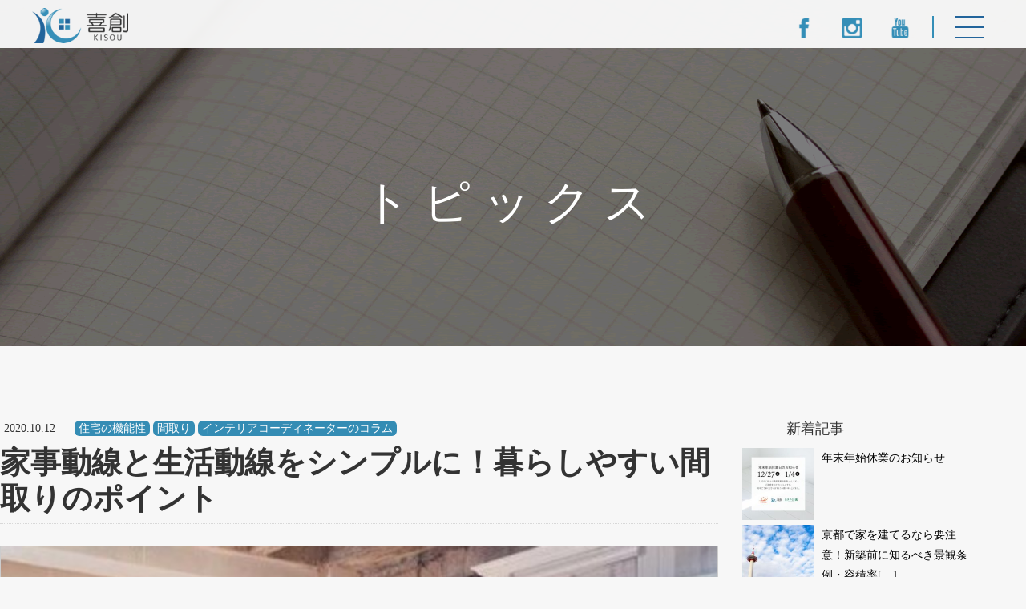

--- FILE ---
content_type: text/html; charset=UTF-8
request_url: https://kisou.net/interior-coordinator/20201012
body_size: 66377
content:
<!DOCTYPE html>
<!--[if IE 7]>
<html class="ie ie7" lang="ja"
	prefix="og: https://ogp.me/ns#" >
<![endif]-->
<!--[if IE 8]>
<html class="ie ie8" lang="ja"
	prefix="og: https://ogp.me/ns#" >
<![endif]-->
<!--[if !(IE 7) | !(IE 8)  ]><!-->
<html lang="ja"
	prefix="og: https://ogp.me/ns#" >
<!--<![endif]-->
<head>
<!-- Google Tag Manager -->
<script>(function(w,d,s,l,i){w[l]=w[l]||[];w[l].push({'gtm.start':
new Date().getTime(),event:'gtm.js'});var f=d.getElementsByTagName(s)[0],
j=d.createElement(s),dl=l!='dataLayer'?'&l='+l:'';j.async=true;j.src=
'https://www.googletagmanager.com/gtm.js?id='+i+dl;f.parentNode.insertBefore(j,f);
})(window,document,'script','dataLayer','GTM-5C6KFZH');</script>
<!-- End Google Tag Manager -->
<meta charset="UTF-8" />
<meta http-equiv="Content-Type" content="text/html; charset=UTF-8">
<meta http-equiv="content-style-type" content="text/css">
<meta http-equiv="content-script-type" content="text/javascript">
<meta name="description" content="木津川市の工務店・株式会社喜創です。京田辺市や精華町、奈良市で注文住宅・リフォーム・リノベーションをお考えなら地域密着の工務店へご相談ください。">
<meta name="keywords" content="">
<meta name="viewport" content="width=device-width">
<meta http-equiv="X-UA-Compatible" content="IE=edge, chrome=1">
<meta name="format-detection" content="telephone=no">



<link rel="profile" href="http://gmpg.org/xfn/11">
<link rel="pingback" href="https://kisou.net/wp/xmlrpc.php">
<link rel="stylesheet" href="https://kisou.net/wp/wp-content/themes/kisou/style.css" type="text/css" media="all">

		<!-- All in One SEO 4.1.8 -->
		<title>家事動線と生活動線をシンプルに！暮らしやすい間取りのポイント - 喜創工務店 | 木津川市・京田辺市・精華町の注文住宅</title>
		<meta name="description" content="間取りを考える上で、生活動線と家事動線は、暮らしやすさに大きく関わってきます。「トイレに行く」「着替える」などの生活に関する人の動きを生活動線。「料理する」「洗濯する」などの家事に関する人の動きを家事動線といいます。このふたつの動線をできるだけシンプルに計画すると、疲れにくく暮らしが快適になります。" />
		<meta name="robots" content="max-image-preview:large" />
		<link rel="canonical" href="https://kisou.net/interior-coordinator/20201012" />
		<meta property="og:locale" content="ja_JP" />
		<meta property="og:site_name" content="喜創工務店 | 木津川市・京田辺市・精華町の注文住宅 - 木津川市の工務店・株式会社喜創です。京田辺市や精華町、奈良市で注文住宅・リフォーム・リノベーションをお考えなら地域密着の工務店へご相談ください。" />
		<meta property="og:type" content="article" />
		<meta property="og:title" content="家事動線と生活動線をシンプルに！暮らしやすい間取りのポイント - 喜創工務店 | 木津川市・京田辺市・精華町の注文住宅" />
		<meta property="og:description" content="間取りを考える上で、生活動線と家事動線は、暮らしやすさに大きく関わってきます。「トイレに行く」「着替える」などの生活に関する人の動きを生活動線。「料理する」「洗濯する」などの家事に関する人の動きを家事動線といいます。このふたつの動線をできるだけシンプルに計画すると、疲れにくく暮らしが快適になります。" />
		<meta property="og:url" content="https://kisou.net/interior-coordinator/20201012" />
		<meta property="article:published_time" content="2020-10-11T22:00:02+00:00" />
		<meta property="article:modified_time" content="2022-08-28T12:46:50+00:00" />
		<meta name="twitter:card" content="summary" />
		<meta name="twitter:title" content="家事動線と生活動線をシンプルに！暮らしやすい間取りのポイント - 喜創工務店 | 木津川市・京田辺市・精華町の注文住宅" />
		<meta name="twitter:description" content="間取りを考える上で、生活動線と家事動線は、暮らしやすさに大きく関わってきます。「トイレに行く」「着替える」などの生活に関する人の動きを生活動線。「料理する」「洗濯する」などの家事に関する人の動きを家事動線といいます。このふたつの動線をできるだけシンプルに計画すると、疲れにくく暮らしが快適になります。" />
		<script type="application/ld+json" class="aioseo-schema">
			{"@context":"https:\/\/schema.org","@graph":[{"@type":"WebSite","@id":"https:\/\/kisou.net\/#website","url":"https:\/\/kisou.net\/","name":"\u559c\u5275\u5de5\u52d9\u5e97 | \u6728\u6d25\u5ddd\u5e02\u30fb\u4eac\u7530\u8fba\u5e02\u30fb\u7cbe\u83ef\u753a\u306e\u6ce8\u6587\u4f4f\u5b85","description":"\u6728\u6d25\u5ddd\u5e02\u306e\u5de5\u52d9\u5e97\u30fb\u682a\u5f0f\u4f1a\u793e\u559c\u5275\u3067\u3059\u3002\u4eac\u7530\u8fba\u5e02\u3084\u7cbe\u83ef\u753a\u3001\u5948\u826f\u5e02\u3067\u6ce8\u6587\u4f4f\u5b85\u30fb\u30ea\u30d5\u30a9\u30fc\u30e0\u30fb\u30ea\u30ce\u30d9\u30fc\u30b7\u30e7\u30f3\u3092\u304a\u8003\u3048\u306a\u3089\u5730\u57df\u5bc6\u7740\u306e\u5de5\u52d9\u5e97\u3078\u3054\u76f8\u8ac7\u304f\u3060\u3055\u3044\u3002","inLanguage":"ja","publisher":{"@id":"https:\/\/kisou.net\/#organization"}},{"@type":"Organization","@id":"https:\/\/kisou.net\/#organization","name":"\u6728\u6d25\u5ddd\u5e02\u306e\u5de5\u52d9\u5e97 | \u682a\u5f0f\u4f1a\u793e\u559c\u5275","url":"https:\/\/kisou.net\/"},{"@type":"BreadcrumbList","@id":"https:\/\/kisou.net\/interior-coordinator\/20201012#breadcrumblist","itemListElement":[{"@type":"ListItem","@id":"https:\/\/kisou.net\/#listItem","position":1,"item":{"@type":"WebPage","@id":"https:\/\/kisou.net\/","name":"\u30db\u30fc\u30e0","description":"\u6728\u6d25\u5ddd\u5e02\u306e\u5de5\u52d9\u5e97\u30fb\u682a\u5f0f\u4f1a\u793e\u559c\u5275\u3067\u3059\u3002\u6728\u6d25\u5ddd\u5e02\u3084\u7cbe\u83ef\u753a\u3001\u4eac\u7530\u8fba\u5e02\u3067\u6ce8\u6587\u4f4f\u5b85\u30fb\u30ea\u30d5\u30a9\u30fc\u30e0\u30fb\u30ea\u30ce\u30d9\u30fc\u30b7\u30e7\u30f3\u3092\u304a\u8003\u3048\u306a\u3089\u3001\u304a\u6c17\u8efd\u306b\u3054\u76f8\u8ac7\u304f\u3060\u3055\u3044\u3002\u559c\u5275\u306e\u5bb6\u3065\u304f\u308a\u30d6\u30e9\u30f3\u30c9\u3001990\u4e07\u5186\u53f0\u304b\u3089\u306e\u6ce8\u6587\u4f4f\u5b85\u300e\u3089\u304f\u4f4f\u3080\u300f\u3067\u306f\u3001300\u4ee5\u4e0a\u306e\u5546\u54c1\u30d7\u30e9\u30f3\u3092\u516c\u958b\u3002\u30e2\u30c7\u30eb\u30cf\u30a6\u30b9\u3067\u306f\u898b\u5b66\u4f1a\u30fb\u4f4f\u5b85\u30ed\u30fc\u30f3\u76f8\u8ac7\u4f1a\u3092\u958b\u50ac\u4e2d\u3067\u3059\u3002","url":"https:\/\/kisou.net\/"},"nextItem":"https:\/\/kisou.net\/interior-coordinator\/#listItem"},{"@type":"ListItem","@id":"https:\/\/kisou.net\/interior-coordinator\/#listItem","position":2,"item":{"@type":"WebPage","@id":"https:\/\/kisou.net\/interior-coordinator\/","name":"\u30a4\u30f3\u30c6\u30ea\u30a2\u30b3\u30fc\u30c7\u30a3\u30cd\u30fc\u30bf\u30fc\u306e\u30b3\u30e9\u30e0","description":"\u9593\u53d6\u308a\u3092\u8003\u3048\u308b\u4e0a\u3067\u3001\u751f\u6d3b\u52d5\u7dda\u3068\u5bb6\u4e8b\u52d5\u7dda\u306f\u3001\u66ae\u3089\u3057\u3084\u3059\u3055\u306b\u5927\u304d\u304f\u95a2\u308f\u3063\u3066\u304d\u307e\u3059\u3002\u300c\u30c8\u30a4\u30ec\u306b\u884c\u304f\u300d\u300c\u7740\u66ff\u3048\u308b\u300d\u306a\u3069\u306e\u751f\u6d3b\u306b\u95a2\u3059\u308b\u4eba\u306e\u52d5\u304d\u3092\u751f\u6d3b\u52d5\u7dda\u3002\u300c\u6599\u7406\u3059\u308b\u300d\u300c\u6d17\u6fef\u3059\u308b\u300d\u306a\u3069\u306e\u5bb6\u4e8b\u306b\u95a2\u3059\u308b\u4eba\u306e\u52d5\u304d\u3092\u5bb6\u4e8b\u52d5\u7dda\u3068\u3044\u3044\u307e\u3059\u3002\u3053\u306e\u3075\u305f\u3064\u306e\u52d5\u7dda\u3092\u3067\u304d\u308b\u3060\u3051\u30b7\u30f3\u30d7\u30eb\u306b\u8a08\u753b\u3059\u308b\u3068\u3001\u75b2\u308c\u306b\u304f\u304f\u66ae\u3089\u3057\u304c\u5feb\u9069\u306b\u306a\u308a\u307e\u3059\u3002","url":"https:\/\/kisou.net\/interior-coordinator\/"},"previousItem":"https:\/\/kisou.net\/#listItem"}]},{"@type":"Person","@id":"https:\/\/kisou.net\/author\/kisou#author","url":"https:\/\/kisou.net\/author\/kisou","name":"kisou"},{"@type":"WebPage","@id":"https:\/\/kisou.net\/interior-coordinator\/20201012#webpage","url":"https:\/\/kisou.net\/interior-coordinator\/20201012","name":"\u5bb6\u4e8b\u52d5\u7dda\u3068\u751f\u6d3b\u52d5\u7dda\u3092\u30b7\u30f3\u30d7\u30eb\u306b\uff01\u66ae\u3089\u3057\u3084\u3059\u3044\u9593\u53d6\u308a\u306e\u30dd\u30a4\u30f3\u30c8 - \u559c\u5275\u5de5\u52d9\u5e97 | \u6728\u6d25\u5ddd\u5e02\u30fb\u4eac\u7530\u8fba\u5e02\u30fb\u7cbe\u83ef\u753a\u306e\u6ce8\u6587\u4f4f\u5b85","description":"\u9593\u53d6\u308a\u3092\u8003\u3048\u308b\u4e0a\u3067\u3001\u751f\u6d3b\u52d5\u7dda\u3068\u5bb6\u4e8b\u52d5\u7dda\u306f\u3001\u66ae\u3089\u3057\u3084\u3059\u3055\u306b\u5927\u304d\u304f\u95a2\u308f\u3063\u3066\u304d\u307e\u3059\u3002\u300c\u30c8\u30a4\u30ec\u306b\u884c\u304f\u300d\u300c\u7740\u66ff\u3048\u308b\u300d\u306a\u3069\u306e\u751f\u6d3b\u306b\u95a2\u3059\u308b\u4eba\u306e\u52d5\u304d\u3092\u751f\u6d3b\u52d5\u7dda\u3002\u300c\u6599\u7406\u3059\u308b\u300d\u300c\u6d17\u6fef\u3059\u308b\u300d\u306a\u3069\u306e\u5bb6\u4e8b\u306b\u95a2\u3059\u308b\u4eba\u306e\u52d5\u304d\u3092\u5bb6\u4e8b\u52d5\u7dda\u3068\u3044\u3044\u307e\u3059\u3002\u3053\u306e\u3075\u305f\u3064\u306e\u52d5\u7dda\u3092\u3067\u304d\u308b\u3060\u3051\u30b7\u30f3\u30d7\u30eb\u306b\u8a08\u753b\u3059\u308b\u3068\u3001\u75b2\u308c\u306b\u304f\u304f\u66ae\u3089\u3057\u304c\u5feb\u9069\u306b\u306a\u308a\u307e\u3059\u3002","inLanguage":"ja","isPartOf":{"@id":"https:\/\/kisou.net\/#website"},"breadcrumb":{"@id":"https:\/\/kisou.net\/interior-coordinator\/20201012#breadcrumblist"},"author":"https:\/\/kisou.net\/author\/kisou#author","creator":"https:\/\/kisou.net\/author\/kisou#author","image":{"@type":"ImageObject","@id":"https:\/\/kisou.net\/#mainImage","url":"https:\/\/kisou.net\/wp\/wp-content\/uploads\/2020\/10\/IMG_2730.jpg","width":541,"height":576},"primaryImageOfPage":{"@id":"https:\/\/kisou.net\/interior-coordinator\/20201012#mainImage"},"datePublished":"2020-10-11T22:00:02+09:00","dateModified":"2022-08-28T12:46:50+09:00"},{"@type":"BlogPosting","@id":"https:\/\/kisou.net\/interior-coordinator\/20201012#blogposting","name":"\u5bb6\u4e8b\u52d5\u7dda\u3068\u751f\u6d3b\u52d5\u7dda\u3092\u30b7\u30f3\u30d7\u30eb\u306b\uff01\u66ae\u3089\u3057\u3084\u3059\u3044\u9593\u53d6\u308a\u306e\u30dd\u30a4\u30f3\u30c8 - \u559c\u5275\u5de5\u52d9\u5e97 | \u6728\u6d25\u5ddd\u5e02\u30fb\u4eac\u7530\u8fba\u5e02\u30fb\u7cbe\u83ef\u753a\u306e\u6ce8\u6587\u4f4f\u5b85","description":"\u9593\u53d6\u308a\u3092\u8003\u3048\u308b\u4e0a\u3067\u3001\u751f\u6d3b\u52d5\u7dda\u3068\u5bb6\u4e8b\u52d5\u7dda\u306f\u3001\u66ae\u3089\u3057\u3084\u3059\u3055\u306b\u5927\u304d\u304f\u95a2\u308f\u3063\u3066\u304d\u307e\u3059\u3002\u300c\u30c8\u30a4\u30ec\u306b\u884c\u304f\u300d\u300c\u7740\u66ff\u3048\u308b\u300d\u306a\u3069\u306e\u751f\u6d3b\u306b\u95a2\u3059\u308b\u4eba\u306e\u52d5\u304d\u3092\u751f\u6d3b\u52d5\u7dda\u3002\u300c\u6599\u7406\u3059\u308b\u300d\u300c\u6d17\u6fef\u3059\u308b\u300d\u306a\u3069\u306e\u5bb6\u4e8b\u306b\u95a2\u3059\u308b\u4eba\u306e\u52d5\u304d\u3092\u5bb6\u4e8b\u52d5\u7dda\u3068\u3044\u3044\u307e\u3059\u3002\u3053\u306e\u3075\u305f\u3064\u306e\u52d5\u7dda\u3092\u3067\u304d\u308b\u3060\u3051\u30b7\u30f3\u30d7\u30eb\u306b\u8a08\u753b\u3059\u308b\u3068\u3001\u75b2\u308c\u306b\u304f\u304f\u66ae\u3089\u3057\u304c\u5feb\u9069\u306b\u306a\u308a\u307e\u3059\u3002","inLanguage":"ja","headline":"\u5bb6\u4e8b\u52d5\u7dda\u3068\u751f\u6d3b\u52d5\u7dda\u3092\u30b7\u30f3\u30d7\u30eb\u306b\uff01\u66ae\u3089\u3057\u3084\u3059\u3044\u9593\u53d6\u308a\u306e\u30dd\u30a4\u30f3\u30c8","author":{"@id":"https:\/\/kisou.net\/author\/kisou#author"},"publisher":{"@id":"https:\/\/kisou.net\/#organization"},"datePublished":"2020-10-11T22:00:02+09:00","dateModified":"2022-08-28T12:46:50+09:00","articleSection":"\u4f4f\u5b85\u306e\u6a5f\u80fd\u6027, \u9593\u53d6\u308a, \u30a4\u30f3\u30c6\u30ea\u30a2\u30b3\u30fc\u30c7\u30a3\u30cd\u30fc\u30bf\u30fc\u306e\u30b3\u30e9\u30e0","mainEntityOfPage":{"@id":"https:\/\/kisou.net\/interior-coordinator\/20201012#webpage"},"isPartOf":{"@id":"https:\/\/kisou.net\/interior-coordinator\/20201012#webpage"},"image":{"@type":"ImageObject","@id":"https:\/\/kisou.net\/#articleImage","url":"https:\/\/kisou.net\/wp\/wp-content\/uploads\/2020\/10\/IMG_2730.jpg","width":541,"height":576}}]}
		</script>
		<!-- All in One SEO -->

<link rel='dns-prefetch' href='//ajax.googleapis.com' />
<link rel='dns-prefetch' href='//s.w.org' />
		<script type="text/javascript">
			window._wpemojiSettings = {"baseUrl":"https:\/\/s.w.org\/images\/core\/emoji\/13.0.1\/72x72\/","ext":".png","svgUrl":"https:\/\/s.w.org\/images\/core\/emoji\/13.0.1\/svg\/","svgExt":".svg","source":{"concatemoji":"https:\/\/kisou.net\/wp\/wp-includes\/js\/wp-emoji-release.min.js?ver=5.6.16"}};
			!function(e,a,t){var n,r,o,i=a.createElement("canvas"),p=i.getContext&&i.getContext("2d");function s(e,t){var a=String.fromCharCode;p.clearRect(0,0,i.width,i.height),p.fillText(a.apply(this,e),0,0);e=i.toDataURL();return p.clearRect(0,0,i.width,i.height),p.fillText(a.apply(this,t),0,0),e===i.toDataURL()}function c(e){var t=a.createElement("script");t.src=e,t.defer=t.type="text/javascript",a.getElementsByTagName("head")[0].appendChild(t)}for(o=Array("flag","emoji"),t.supports={everything:!0,everythingExceptFlag:!0},r=0;r<o.length;r++)t.supports[o[r]]=function(e){if(!p||!p.fillText)return!1;switch(p.textBaseline="top",p.font="600 32px Arial",e){case"flag":return s([127987,65039,8205,9895,65039],[127987,65039,8203,9895,65039])?!1:!s([55356,56826,55356,56819],[55356,56826,8203,55356,56819])&&!s([55356,57332,56128,56423,56128,56418,56128,56421,56128,56430,56128,56423,56128,56447],[55356,57332,8203,56128,56423,8203,56128,56418,8203,56128,56421,8203,56128,56430,8203,56128,56423,8203,56128,56447]);case"emoji":return!s([55357,56424,8205,55356,57212],[55357,56424,8203,55356,57212])}return!1}(o[r]),t.supports.everything=t.supports.everything&&t.supports[o[r]],"flag"!==o[r]&&(t.supports.everythingExceptFlag=t.supports.everythingExceptFlag&&t.supports[o[r]]);t.supports.everythingExceptFlag=t.supports.everythingExceptFlag&&!t.supports.flag,t.DOMReady=!1,t.readyCallback=function(){t.DOMReady=!0},t.supports.everything||(n=function(){t.readyCallback()},a.addEventListener?(a.addEventListener("DOMContentLoaded",n,!1),e.addEventListener("load",n,!1)):(e.attachEvent("onload",n),a.attachEvent("onreadystatechange",function(){"complete"===a.readyState&&t.readyCallback()})),(n=t.source||{}).concatemoji?c(n.concatemoji):n.wpemoji&&n.twemoji&&(c(n.twemoji),c(n.wpemoji)))}(window,document,window._wpemojiSettings);
		</script>
		<style type="text/css">
img.wp-smiley,
img.emoji {
	display: inline !important;
	border: none !important;
	box-shadow: none !important;
	height: 1em !important;
	width: 1em !important;
	margin: 0 .07em !important;
	vertical-align: -0.1em !important;
	background: none !important;
	padding: 0 !important;
}
</style>
	<link rel='stylesheet' id='wp-block-library-css'  href='https://kisou.net/wp/wp-includes/css/dist/block-library/style.min.css?ver=5.6.16' type='text/css' media='all' />
<link rel='stylesheet' id='contact-form-7-css'  href='https://kisou.net/wp/wp-content/plugins/contact-form-7/includes/css/styles.css?ver=5.1.4' type='text/css' media='all' />
<link rel='stylesheet' id='jquery-ui-theme-css'  href='https://ajax.googleapis.com/ajax/libs/jqueryui/1.11.4/themes/smoothness/jquery-ui.min.css?ver=1.11.4' type='text/css' media='all' />
<link rel='stylesheet' id='jquery-ui-timepicker-css'  href='https://kisou.net/wp/wp-content/plugins/contact-form-7-datepicker/js/jquery-ui-timepicker/jquery-ui-timepicker-addon.min.css?ver=5.6.16' type='text/css' media='all' />
<link rel='stylesheet' id='ppress-frontend-css'  href='https://kisou.net/wp/wp-content/plugins/wp-user-avatar/assets/css/frontend.min.css?ver=3.2.9' type='text/css' media='all' />
<link rel='stylesheet' id='ppress-flatpickr-css'  href='https://kisou.net/wp/wp-content/plugins/wp-user-avatar/assets/flatpickr/flatpickr.min.css?ver=3.2.9' type='text/css' media='all' />
<link rel='stylesheet' id='ppress-select2-css'  href='https://kisou.net/wp/wp-content/plugins/wp-user-avatar/assets/select2/select2.min.css?ver=5.6.16' type='text/css' media='all' />
<link rel='stylesheet' id='ez-icomoon-css'  href='https://kisou.net/wp/wp-content/plugins/easy-table-of-contents/vendor/icomoon/style.min.css?ver=2.0.17' type='text/css' media='all' />
<link rel='stylesheet' id='ez-toc-css'  href='https://kisou.net/wp/wp-content/plugins/easy-table-of-contents/assets/css/screen.min.css?ver=2.0.17' type='text/css' media='all' />
<style id='ez-toc-inline-css' type='text/css'>
div#ez-toc-container p.ez-toc-title {font-size: 120%;}div#ez-toc-container p.ez-toc-title {font-weight: 500;}div#ez-toc-container ul li {font-size: 95%;}
</style>
<link rel='stylesheet' id='wordpress-popular-posts-css-css'  href='https://kisou.net/wp/wp-content/plugins/wordpress-popular-posts/assets/css/wpp.css?ver=5.5.1' type='text/css' media='all' />
<script type='text/javascript' src='https://kisou.net/wp/wp-includes/js/jquery/jquery.min.js?ver=3.5.1' id='jquery-core-js'></script>
<script type='text/javascript' src='https://kisou.net/wp/wp-includes/js/jquery/jquery-migrate.min.js?ver=3.3.2' id='jquery-migrate-js'></script>
<script type='text/javascript' src='https://kisou.net/wp/wp-content/plugins/wp-user-avatar/assets/flatpickr/flatpickr.min.js?ver=5.6.16' id='ppress-flatpickr-js'></script>
<script type='text/javascript' src='https://kisou.net/wp/wp-content/plugins/wp-user-avatar/assets/select2/select2.min.js?ver=5.6.16' id='ppress-select2-js'></script>
<script type='application/json' id='wpp-json'>
{"sampling_active":0,"sampling_rate":100,"ajax_url":"https:\/\/kisou.net\/wp-json\/wordpress-popular-posts\/v1\/popular-posts","api_url":"https:\/\/kisou.net\/wp-json\/wordpress-popular-posts","ID":2477,"token":"8dacb6c484","lang":0,"debug":0}
</script>
<script type='text/javascript' src='https://kisou.net/wp/wp-content/plugins/wordpress-popular-posts/assets/js/wpp.min.js?ver=5.5.1' id='wpp-js-js'></script>
<link rel="https://api.w.org/" href="https://kisou.net/wp-json/" /><link rel="alternate" type="application/json" href="https://kisou.net/wp-json/wp/v2/posts/2477" /><link rel="EditURI" type="application/rsd+xml" title="RSD" href="https://kisou.net/wp/xmlrpc.php?rsd" />
<link rel="wlwmanifest" type="application/wlwmanifest+xml" href="https://kisou.net/wp/wp-includes/wlwmanifest.xml" /> 
<meta name="generator" content="WordPress 5.6.16" />
<link rel='shortlink' href='https://kisou.net/?p=2477' />
<link rel="alternate" type="application/json+oembed" href="https://kisou.net/wp-json/oembed/1.0/embed?url=https%3A%2F%2Fkisou.net%2Finterior-coordinator%2F20201012" />
<link rel="alternate" type="text/xml+oembed" href="https://kisou.net/wp-json/oembed/1.0/embed?url=https%3A%2F%2Fkisou.net%2Finterior-coordinator%2F20201012&#038;format=xml" />
		<script type="text/javascript">
				(function(c,l,a,r,i,t,y){
					c[a]=c[a]||function(){(c[a].q=c[a].q||[]).push(arguments)};t=l.createElement(r);t.async=1;
					t.src="https://www.clarity.ms/tag/"+i+"?ref=wordpress";y=l.getElementsByTagName(r)[0];y.parentNode.insertBefore(t,y);
				})(window, document, "clarity", "script", "lmmzlc96e2");
		</script>
		            <style id="wpp-loading-animation-styles">@-webkit-keyframes bgslide{from{background-position-x:0}to{background-position-x:-200%}}@keyframes bgslide{from{background-position-x:0}to{background-position-x:-200%}}.wpp-widget-placeholder,.wpp-widget-block-placeholder{margin:0 auto;width:60px;height:3px;background:#dd3737;background:linear-gradient(90deg,#dd3737 0%,#571313 10%,#dd3737 100%);background-size:200% auto;border-radius:3px;-webkit-animation:bgslide 1s infinite linear;animation:bgslide 1s infinite linear}</style>
            <link rel="icon" href="https://kisou.net/wp/wp-content/uploads/2019/08/cropped-icon-32x32.png" sizes="32x32" />
<link rel="icon" href="https://kisou.net/wp/wp-content/uploads/2019/08/cropped-icon-192x192.png" sizes="192x192" />
<link rel="apple-touch-icon" href="https://kisou.net/wp/wp-content/uploads/2019/08/cropped-icon-180x180.png" />
<meta name="msapplication-TileImage" content="https://kisou.net/wp/wp-content/uploads/2019/08/cropped-icon-270x270.png" />
		<style type="text/css" id="wp-custom-css">
			div.breadcrumbs {
  max-width: 1200px;
  margin:-10px auto 40px;
	padding:10px;
	background-color:#fff;
}		</style>
		<style id="wpforms-css-vars-root">
				:root {
					--wpforms-field-border-radius: 3px;
--wpforms-field-border-style: solid;
--wpforms-field-border-size: 1px;
--wpforms-field-background-color: #ffffff;
--wpforms-field-border-color: rgba( 0, 0, 0, 0.25 );
--wpforms-field-border-color-spare: rgba( 0, 0, 0, 0.25 );
--wpforms-field-text-color: rgba( 0, 0, 0, 0.7 );
--wpforms-field-menu-color: #ffffff;
--wpforms-label-color: rgba( 0, 0, 0, 0.85 );
--wpforms-label-sublabel-color: rgba( 0, 0, 0, 0.55 );
--wpforms-label-error-color: #d63637;
--wpforms-button-border-radius: 3px;
--wpforms-button-border-style: none;
--wpforms-button-border-size: 1px;
--wpforms-button-background-color: #066aab;
--wpforms-button-border-color: #066aab;
--wpforms-button-text-color: #ffffff;
--wpforms-page-break-color: #066aab;
--wpforms-background-image: none;
--wpforms-background-position: center center;
--wpforms-background-repeat: no-repeat;
--wpforms-background-size: cover;
--wpforms-background-width: 100px;
--wpforms-background-height: 100px;
--wpforms-background-color: rgba( 0, 0, 0, 0 );
--wpforms-background-url: none;
--wpforms-container-padding: 0px;
--wpforms-container-border-style: none;
--wpforms-container-border-width: 1px;
--wpforms-container-border-color: #000000;
--wpforms-container-border-radius: 3px;
--wpforms-field-size-input-height: 43px;
--wpforms-field-size-input-spacing: 15px;
--wpforms-field-size-font-size: 16px;
--wpforms-field-size-line-height: 19px;
--wpforms-field-size-padding-h: 14px;
--wpforms-field-size-checkbox-size: 16px;
--wpforms-field-size-sublabel-spacing: 5px;
--wpforms-field-size-icon-size: 1;
--wpforms-label-size-font-size: 16px;
--wpforms-label-size-line-height: 19px;
--wpforms-label-size-sublabel-font-size: 14px;
--wpforms-label-size-sublabel-line-height: 17px;
--wpforms-button-size-font-size: 17px;
--wpforms-button-size-height: 41px;
--wpforms-button-size-padding-h: 15px;
--wpforms-button-size-margin-top: 10px;
--wpforms-container-shadow-size-box-shadow: none;

				}
			</style><!-- CSS
================================================== -->
<link rel="stylesheet" media="all" type="text/css" href="https://kisou.net/wp/wp-content/themes/kisou/css/style.css" />
<link rel="stylesheet" media="all" type="text/css" href="https://kisou.net/wp/wp-content/themes/kisou/css/style-sp.css" />
<link rel="stylesheet" href="https://kisou.net/wp/wp-content/themes/kisou/css/common.css" type="text/css" />
<link rel="stylesheet" href="https://kisou.net/wp/wp-content/themes/kisou/css/reset.css" type="text/css" />
<link rel="stylesheet" href="https://kisou.net/wp/wp-content/themes/kisou/css/gm.css" type="text/css" />
<link rel="stylesheet" href="https://kisou.net/wp/wp-content/themes/kisou/css/font.css" type="text/css" />
<link href="https://cdn.rawgit.com/michalsnik/aos/2.1.1/dist/aos.css" rel="stylesheet" media="screen and (min-width:640px)">

<!--Bootstrap-CSS-->
<link rel="stylesheet" media="all" type="text/css" href="https://kisou.net/wp/wp-content/themes/kisou/css/bootstrap/bootstrap.min.css" />
<link rel="stylesheet" media="all" type="text/css" href="https://kisou.net/wp/wp-content/themes/kisou/css/bootstrap/bootstrap-theme.min.css" />


<!-- Javascript
================================================== -->
<script src="https://ajax.googleapis.com/ajax/libs/jquery/1.9.1/jquery.min.js"></script>
<script src="https://ajax.googleapis.com/ajax/libs/jqueryui/1.9.1/jquery-ui.min.js"></script>
<script src="https://kisou.net/wp/wp-content/themes/kisou/js/common.js"></script>



<!--スライダー-->
<script src="https://ajax.googleapis.com/ajax/libs/jquery/3.0.0/jquery.min.js"></script>
<script src="https://kisou.net/wp/wp-content/themes/kisou/js/jquery.bgswitcher.js"></script>


<!--[if lt IE 9]>
<script src="http://html5shim.googlecode.com/svn/trunk/html5.js"></script>
<![endif]-->
<!--[if (gte IE 6)&(lte IE 8)]>
<script src="https://kisou.net/wp/wp-content/themes/kisou/js/selectivizr.js"></script>
<![endif]-->
<!-- Javascript
================================================== -->

<script src="https://kisou.net/wp/wp-content/themes/kisou/js/script.js"></script>
<script>
jQuery(function($) {
    $('.bg-slider').bgSwitcher({
        images: ['https://kisou.net/wp/wp-content/themes/kisou/img/top/mv.jpg','https://kisou.net/wp/wp-content/themes/kisou/img/top/mv2.jpg','https://kisou.net/wp/wp-content/themes/kisou/img/top/mv3.jpg'], // 切り替える背景画像を指定します。
    });
});
		
jQuery(function($) {
    var topBtn = jQuery('#bottom_navi');
    topBtn.hide();
    jQuery(window).scroll(function () {
        if (jQuery(this).scrollTop() > 100) { // 200pxで表示
            topBtn.fadeIn();
        } else {
            topBtn.fadeOut();
        }
    });
});



</script>

<!-- Favicon
================================================== -->
<!--
<link rel="icon" type="image/vnd.microsoft.icon" href="admin/favicon.ico">
-->
</head>

<body id="kaso" class="blog">
<!-- Google Tag Manager (noscript) -->
<noscript><iframe src="https://www.googletagmanager.com/ns.html?id=GTM-5C6KFZH"
height="0" width="0" style="display:none;visibility:hidden"></iframe></noscript>
<!-- End Google Tag Manager (noscript) -->
<main>

<section id="mv">

<div class="kaso_mv">

	<header id="header">
    	<div class="f_o inner">
		<p class="logo f_l"><a href="https://kisou.net/"><img src="https://kisou.net/wp/wp-content/themes/kisou/img/common/logo.png" alt="木津川市の工務店なら株式会社喜創。注文住宅や二世帯住宅でより良い住まいを。"></a></p>
        
		<div class="f_r">
        
        <div class="f_o">
        <ul class="sns_box f_l pc">
        <li><a href="https://www.facebook.com/kisou.pr" target="_blank"><img src="https://kisou.net/wp/wp-content/themes/kisou/img/common/navi_f.png" alt="Facebook"></a></li>
        <li><a href="https://www.instagram.com/kisou_pr/" target="_blank"><img src="https://kisou.net/wp/wp-content/themes/kisou/img/common/navi_i.png" alt="Instagram"></a></li>
<!--<li><a href="https://www.youtube.com/channel/UCwVYV4msK4_Gd-aYwUoQEvw" target="_blank"><img src="https://kisou.net/wp/wp-content/themes/kisou/img/common/yb.png" alt="You Tube"></a></li>-->
<li><a href="https://www.youtube.com/@kisou_house" target="_blank"><img src="https://kisou.net/wp/wp-content/themes/kisou/img/common/yb.png" alt="You Tube"></a></li>
        </ul>

		<div class="f_r">
		<!--ハンバーガーメニュー-->
		<button class="menu-trigger"><span></span><span></span><span></span></button>
		<!--ハンバーガーメニュー-->
        </div>
        
        </div>
        </div>
        </div>
        
	</header>

<p class="maintitle">トピックス</p>

</div>

<div id="overlay">
<ul>
<li><a href="https://kisou.net/">TOP</a></li>
<li><a href="https://kisou.net/about">会社案内</a></li>
<li><a href="https://kisou.net/service">事業内容</a></li>
<li><a href="https://rakusumu.net" target="_blank">らく住む</a></li>
<li><a href="https://akiyakeikaku.net" target="_blank">あきや計画</a></li>
<li><a href="https://kisou.net/co-fit">Co-fit</a></li>
<li><a href="https://kisou.net/work">施工事例</a></li>
<li><a href="https://kisou.net/event">トピックス</a></li>
<!--<li><a href="https://kisou.net/community">コミュニティースペース</a></li>-->
<li><a href="https://kisou.net/contact">お問い合わせ</a></li>
<li class="sp_sns">
<dl class="sns_box f_l sp">
<dt><a href="https://www.facebook.com/kisou.pr" target="_blank"><img src="https://kisou.net/wp/wp-content/themes/kisou/img/common/navi_f.png" alt="Facebook"></a></dt>
<dt><a href="https://www.instagram.com/kisou_pr/" target="_blank"><img src="https://kisou.net/wp/wp-content/themes/kisou/img/common/navi_i.png" alt="Instagram"></a></dt>
<!--<dt><a href="https://www.youtube.com/channel/UCwVYV4msK4_Gd-aYwUoQEvw" target="_blank"><img src="https://kisou.net/wp/wp-content/themes/kisou/img/common/yb.png" alt="You Tube"></a></dt>-->
<dt><a href="https://www.youtube.com/@kisou_house" target="_blank"><img src="https://kisou.net/wp/wp-content/themes/kisou/img/common/yb.png" alt="You Tube"></a></dt>
</dl>
</li>
</ul>
</div>
</div>

<!--ブログアーカイブここから　基本「投稿」-->

<main id="blog_template">
    
    <div class="inner_b blog-detail"> 
      
      <!--メインブロック-->
      <div class="main col-md-9">
      
              
      
        <div class="col-xs-12 blog-detail-info">     
          <!--投稿日を取得--> 
          <span class="blog-detail-date"><i class="far fa-calendar-minus"></i><time datetime="2020-10-12"> 2020.10.12 </time></span>


          <!--カテゴリ取得-->
                    <span class="cat-data"><i class="fas fa-folder-plus"></i><a href="https://kisou.net/category/interior-coordinator/housing" rel="category tag">住宅の機能性</a> <a href="https://kisou.net/category/interior-coordinator/madori" rel="category tag">間取り</a> <a href="https://kisou.net/category/interior-coordinator" rel="category tag">インテリアコーディネーターのコラム</a> </span>
                    


        </div>
                    
        <div class="col-xs-12 blog-detail"> 
          <!--タイトル-->
          <h1>家事動線と生活動線をシンプルに！暮らしやすい間取りのポイント</h1>
          
          <!--アイキャッチ取得-->
          <div class="blog-detail-img">
                        <img src="https://kisou.net/wp/wp-content/plugins/lazy-load/images/1x1.trans.gif" data-lazy-src="https://kisou.net/wp/wp-content/uploads/2020/10/IMG_2730.jpg" alt loading="lazy" srcset="https://kisou.net/wp/wp-content/uploads/2020/10/IMG_2730.jpg 541w, https://kisou.net/wp/wp-content/uploads/2020/10/IMG_2730-282x300.jpg 282w" sizes="(max-width: 541px) 100vw, 541px"><noscript><img src="https://kisou.net/wp/wp-content/uploads/2020/10/IMG_2730.jpg"  alt="" loading="lazy" srcset="https://kisou.net/wp/wp-content/uploads/2020/10/IMG_2730.jpg 541w, https://kisou.net/wp/wp-content/uploads/2020/10/IMG_2730-282x300.jpg 282w" sizes="(max-width: 541px) 100vw, 541px" /></noscript>            
          </div>
          
          <!--SNSボタン-->
          <div class="blog-detail-sns">
			          </div>
          
          
          <!--本文取得-->
          <div class="entry-blog-detail">
            <p>おはようございます。木津川市・工務店　(株)喜創のCo-fitコーディネーター・田中カオルです。</p><p>Co-fitとは、あなたのこだわりと個性にフィットする、喜創の新しい家づくりのブランドです。</p><p>暮らしやすい間取りと収納。おうちに早く帰りたくなる、ワクワクときめくデザインをバランスよくミックスするのが私の目指す家づくりです。</p><p>田中カオルのプロフィールは<strong><a href="https://kisou.net/cofit_ic/kaoru_tanaka"><span style="color: #ff0000;">こちら</span></a></strong>から。</p><p><blockquote class="wp-embedded-content" data-secret="eEXeOLFvgy"><a href="https://rakusumu.net/1218">【間取り】家族との繋がりを感じられる大空間リビングのある家</a></blockquote><iframe class="wp-embedded-content" sandbox="allow-scripts" security="restricted" style="position: absolute; clip: rect(1px, 1px, 1px, 1px);" title="&#8220;【間取り】家族との繋がりを感じられる&lt;br class=&quot;blg&quot;&gt;大空間リビングのある家&#8221; &#8212; らく住む｜木津川市・奈良市の注文住宅" src="https://rakusumu.net/1218/embed#?secret=Lwd98dBh4Q#?secret=eEXeOLFvgy" data-secret="eEXeOLFvgy" width="500" height="282" frameborder="0" marginwidth="0" marginheight="0" scrolling="no"></iframe></p><p>お客様と打ち合わせが始まると、「暮らしやすい間取りにしたいけど、どこをどうしたらいいか分からない」というご相談をよく受けます。私の答えはただ一つ……「動線をできるだけシンプルに短くすること」とお伝えしています。</p><p>暮らしやすい間取りを決定する上で一番大切な要素は動線です。</p><p>動線とは、家の中での人の動きを追って線→でなぞったものを指します。</p><p>今回は、生活動線と家事動線の関係性についてまとめてみました。</p><p><a href="https://rakusumu.net/event"><img src="https://kisou.net/wp/wp-content/plugins/lazy-load/images/1x1.trans.gif" data-lazy-src="https://kisou.net/wp/wp-content/uploads/2022/05/event_banner3.jpg" loading="lazy" class="alignnone" alt width="960" height="181"><noscript><img loading="lazy" class="alignnone" src="https://kisou.net/wp/wp-content/uploads/2022/05/event_banner3.jpg" alt="" width="960" height="181" /></noscript></a></p><div id="ez-toc-container" class="ez-toc-v2_0_17 counter-hierarchy counter-decimal ez-toc-transparent">
<div class="ez-toc-title-container">
<p class="ez-toc-title">目次</p>
<span class="ez-toc-title-toggle"><a class="ez-toc-pull-right ez-toc-btn ez-toc-btn-xs ez-toc-btn-default ez-toc-toggle" style="display: none;"><i class="ez-toc-glyphicon ez-toc-icon-toggle"></i></a></span></div>
<nav><ul class="ez-toc-list ez-toc-list-level-1"><li class="ez-toc-page-1 ez-toc-heading-level-2"><a class="ez-toc-link ez-toc-heading-1" href="#%E7%94%9F%E6%B4%BB%E5%8B%95%E7%B7%9A%E3%81%A8%E5%AE%B6%E4%BA%8B%E5%8B%95%E7%B7%9A" title="生活動線と家事動線">生活動線と家事動線</a></li><li class="ez-toc-page-1 ez-toc-heading-level-2"><a class="ez-toc-link ez-toc-heading-2" href="#%E7%8E%84%E9%96%A2%EF%BD%9ELDK%EF%BD%9E%E3%83%88%E3%82%A4%E3%83%AC%E3%81%AE%E7%94%9F%E6%B4%BB%E5%8B%95%E7%B7%9A" title="玄関～LDK～トイレの生活動線">玄関～LDK～トイレの生活動線</a></li><li class="ez-toc-page-1 ez-toc-heading-level-2"><a class="ez-toc-link ez-toc-heading-3" href="#%E3%82%AD%E3%83%83%E3%83%81%E3%83%B3%EF%BD%9E%E8%84%B1%E8%A1%A3%E6%B4%97%E9%9D%A2%E5%AE%A4%E3%81%AE%E5%AE%B6%E4%BA%8B%E5%8B%95%E7%B7%9A" title="キッチン～脱衣洗面室の家事動線">キッチン～脱衣洗面室の家事動線</a></li><li class="ez-toc-page-1 ez-toc-heading-level-2"><a class="ez-toc-link ez-toc-heading-4" href="#%E3%82%82%E3%81%86%E4%B8%80%E3%81%A4%E3%81%AE%E3%83%A1%E3%83%AA%E3%83%83%E3%83%88" title="もう一つのメリット">もう一つのメリット</a><ul class="ez-toc-list-level-4"><li class="ez-toc-heading-level-4"><ul class="ez-toc-list-level-4"><li class="ez-toc-heading-level-4"><a class="ez-toc-link ez-toc-heading-5" href="#%E4%BA%AC%E9%83%BD%E5%BA%9C%E6%9C%A8%E6%B4%A5%E5%B7%9D%E5%B8%82%E3%83%BB%E5%A5%88%E8%89%AF%E5%B8%82%E3%81%A7%E5%B1%95%E9%96%8B%EF%BC%81%E3%83%9E%E3%83%9E%E3%81%AE%E5%A3%B0%E3%82%92%E5%BD%A2%E3%81%AB%E3%81%99%E3%82%8B%E4%BD%8F%E5%AE%85%E4%BC%9A%E7%A4%BE%E3%82%89%E3%81%8F%E4%BD%8F%E3%82%80" title="京都府木津川市・奈良市で展開！ママの声を形にする住宅会社“らく住む”">京都府木津川市・奈良市で展開！ママの声を形にする住宅会社“らく住む”</a></li><li class="ez-toc-page-1 ez-toc-heading-level-4"><a class="ez-toc-link ez-toc-heading-6" href="#%E3%82%A4%E3%83%99%E3%83%B3%E3%83%88%E6%83%85%E5%A0%B1" title="イベント情報">イベント情報</a></li></ul></li></ul></li></ul></nav></div>
<h2><span class="ez-toc-section" id="%E7%94%9F%E6%B4%BB%E5%8B%95%E7%B7%9A%E3%81%A8%E5%AE%B6%E4%BA%8B%E5%8B%95%E7%B7%9A"></span>生活動線と家事動線<span class="ez-toc-section-end"></span></h2><p>人がリビングやトイレ・キッチンなど生活のためにそれぞれの場所へ移動するのに繋いだ線を「生活動線」、掃除や料理などの家事のための移動の仕方を繋いだ線を「家事動線」といいます。</p><p>この繋いだ線がぐちゃぐちゃに絡まるようなら、人の動きが複雑になり移動にも時間がかかります。反対に、繋いだ線がシンプルで短ければ、人は最短距離で移動できるということです。</p><p>このふたつの動線を平面図や模型に色分けして表示すると、さらに無駄な動きが一目で発見できます。</p><p><img src="https://kisou.net/wp/wp-content/plugins/lazy-load/images/1x1.trans.gif" data-lazy-src="https://kisou.net/wp/wp-content/uploads/2019/12/01_アイキャッチ.jpg" alt><noscript><img src="https://kisou.net/wp/wp-content/uploads/2019/12/01_アイキャッチ.jpg" alt="" /></noscript></p><p>&nbsp;</p><h2><span class="ez-toc-section" id="%E7%8E%84%E9%96%A2%EF%BD%9ELDK%EF%BD%9E%E3%83%88%E3%82%A4%E3%83%AC%E3%81%AE%E7%94%9F%E6%B4%BB%E5%8B%95%E7%B7%9A"></span>玄関～LDK～トイレの生活動線<span class="ez-toc-section-end"></span></h2><p>生活動線は、玄関からLDKの距離がポイントです。玄関が北入り、南入り、東入りなど方角によって動線の長さは変わってきます。</p><p>例えば一般的にキッチンは北側に配置するので、南入りの場合のキッチンは玄関から遠くなり、買い物の重い荷物を運ぶ動線は長くなります。</p><p>また、一日に何回も行き来するトイレは、リビングにできるだけ近く配置するとリビングからの動線が短くなり、移動も楽です。移動距離が短いと、疲れにくく、生活が快適になり暮らしやすさにつながってきます。</p><p>洗面台は、特に朝の時間帯に家族が一斉に利用するので、誰かが使っている場合は、待っている間にトイレに行く、着替える、お弁当の準備をするなど、家族で時間のロスをなくすと暮らしやすさにつながりますね。</p><p><img src="https://kisou.net/wp/wp-content/plugins/lazy-load/images/1x1.trans.gif" data-lazy-src="https://kisou.net/wp/wp-content/uploads/2020/10/6.jpg" alt><noscript><img src="https://kisou.net/wp/wp-content/uploads/2020/10/6.jpg" alt="" /></noscript></p><p><a href="https://rakusumu.net/event"><img src="https://kisou.net/wp/wp-content/plugins/lazy-load/images/1x1.trans.gif" data-lazy-src="https://kisou.net/wp/wp-content/uploads/2022/05/event_banner3.jpg" loading="lazy" class="alignnone" alt width="960" height="181"><noscript><img loading="lazy" class="alignnone" src="https://kisou.net/wp/wp-content/uploads/2022/05/event_banner3.jpg" alt="" width="960" height="181" /></noscript></a></p><h2><span class="ez-toc-section" id="%E3%82%AD%E3%83%83%E3%83%81%E3%83%B3%EF%BD%9E%E8%84%B1%E8%A1%A3%E6%B4%97%E9%9D%A2%E5%AE%A4%E3%81%AE%E5%AE%B6%E4%BA%8B%E5%8B%95%E7%B7%9A"></span>キッチン～脱衣洗面室の家事動線<span class="ez-toc-section-end"></span></h2><p>家事動線は、やはりキッチンまわりがポイントです。自宅で朝・夕食を食べる人がほとんどですから、食事の準備から片付けまで家事の中でキッチンの滞在時間が一番長くなるでしょう。</p><p>キッチンの使い勝手の良し悪しを知るのに「レモンティーを作ると想定してみる」という方法があります。</p><p>冷蔵庫からレモンを取り出して、水道水で洗って、包丁で切り分け、やかんに水を注いでコンロで沸かす。その間にティーカップやスプーンを食器棚から取り出してセッティングし、茶葉を入れてお湯を注ぐ。そしてダイニングへ紅茶を運ぶ。</p><p>この一連の動作を戻ることなくスムーズにできたら、そのキッチンの動線は合格だと言われています。私はずっとこの方法でプランの確認をしてきました。</p><p>また、キッチンは家事の基地であり、そこからトイレや脱衣室に移動して掃除や洗濯をするので、キッチンからトイレや脱衣室への動線も短ければ短いほど快適に家事をこなすことができると言えるでしょう。</p><p>そして忘れてはならないポイントは、その間にドアが何枚あるかです。ドアがたくさんあるとアクションが増えて、移動に時間が追加され、快適性が損なわれてしまいます。</p><p><blockquote class="wp-embedded-content" data-secret="uRzCpOZM5K"><a href="https://rakusumu.net/2768">【間取り】狭さを克服！高さと収納を有効活用した家</a></blockquote><iframe class="wp-embedded-content" sandbox="allow-scripts" security="restricted" style="position: absolute; clip: rect(1px, 1px, 1px, 1px);" title="&#8220;【間取り】狭さを克服！高さと収納を有効活用した家&#8221; &#8212; らく住む｜木津川市・奈良市の注文住宅" src="https://rakusumu.net/2768/embed#?secret=quBUO6Pqur#?secret=uRzCpOZM5K" data-secret="uRzCpOZM5K" width="500" height="282" frameborder="0" marginwidth="0" marginheight="0" scrolling="no"></iframe></p><h2><span class="ez-toc-section" id="%E3%82%82%E3%81%86%E4%B8%80%E3%81%A4%E3%81%AE%E3%83%A1%E3%83%AA%E3%83%83%E3%83%88"></span>もう一つのメリット<span class="ez-toc-section-end"></span></h2><p>動線をシンプルに短くすると住まいは機能的になります。</p><p>そして、最大のメリットは片付けやすく、掃除しやすい家になるということ。</p><p>主婦にとっての家事の時短は大きなメリットですね。</p><p>一戸建ては、特に1階2階と縦の動線も加わります。</p><p>新築される際には、ご家族の希望される動線に合わせて、ある程度自由に部屋の配置を決められるため、快適な住空間を得ることができます。</p><p>リフォームの場合は設計の自由度が狭まるので、少し難しい面もありますが、工夫次第では改善も可能なので諦めずにご相談くださいね。</p><p><img src="https://kisou.net/wp/wp-content/plugins/lazy-load/images/1x1.trans.gif" data-lazy-src="https://kisou.net/wp/wp-content/uploads/2020/10/☆グリーン.jpg" alt><noscript><img src="https://kisou.net/wp/wp-content/uploads/2020/10/☆グリーン.jpg" alt="" /></noscript></p><p>今日もよい一日をお過ごしください。</p><ul><li><strong>こんな記事も読まれています！</strong><br /><strong><a href="https://kisou.net/makehome/seikatudousen" target="_blank" rel="noopener noreferrer">生活動線や家事動線を考えた間取りとは？快適な新築生活を迎えよう</a></strong></li></ul><hr /><h4><span class="ez-toc-section" id="%E4%BA%AC%E9%83%BD%E5%BA%9C%E6%9C%A8%E6%B4%A5%E5%B7%9D%E5%B8%82%E3%83%BB%E5%A5%88%E8%89%AF%E5%B8%82%E3%81%A7%E5%B1%95%E9%96%8B%EF%BC%81%E3%83%9E%E3%83%9E%E3%81%AE%E5%A3%B0%E3%82%92%E5%BD%A2%E3%81%AB%E3%81%99%E3%82%8B%E4%BD%8F%E5%AE%85%E4%BC%9A%E7%A4%BE%E3%82%89%E3%81%8F%E4%BD%8F%E3%82%80"></span>京都府木津川市・奈良市で展開！ママの声を形にする住宅会社“らく住む”<span class="ez-toc-section-end"></span></h4><p>喜創の新しい家づくりブランド「らく住む」が誕生しました。<br />5,000件以上の実績を誇る、女性インテリアコーディネーターと進める家づくりを是非ご体験ください。<br />木津川市・奈良市周辺エリアの方は、モデルハウス見学会へ是非一度ご参加ください！</p><p><a href="https://rakusumu.net/event"><img src="https://kisou.net/wp/wp-content/plugins/lazy-load/images/1x1.trans.gif" data-lazy-src="https://kisou.net/wp/wp-content/uploads/2022/05/event_banner3.jpg" loading="lazy" class="alignnone" alt width="960" height="181"><noscript><img loading="lazy" class="alignnone" src="https://kisou.net/wp/wp-content/uploads/2022/05/event_banner3.jpg" alt="" width="960" height="181" /></noscript></a></p><h4><span class="ez-toc-section" id="%E3%82%A4%E3%83%99%E3%83%B3%E3%83%88%E6%83%85%E5%A0%B1"></span>イベント情報<span class="ez-toc-section-end"></span></h4><p>『新築を探しているけど、お金が…』<br />『間取りについて、強いこだわりがある』<br />『住宅会社・工務店を何社も周った結果、何で決めたらいいかわからない』</p><p>という方は、是非一度「らく住む」モデルルームへご来場ください。<br />建売、中古住宅、中古物件を希望の方も、意外と知らない新築との違いをお伝えいたします。<br />是非、らく住むの新築モデルハウスを一度ご覧ください！</p><p><br /><span style="color: #ff0000;"><strong>らく住む</strong></span><br /><a href="https://rakusumu.net/">https://rakusumu.net/</a></p><p><strong><span style="color: #ff0000;">モデルルーム見学会</span></strong><br /><a href="https://rakusumu.net/event/">https://rakusumu.net/event/</a></p> 
          
          
          <!--タグ-->
          <div class="article-tag">
                    </div>

         </div>


          <!--SNSボタン-->
          <div class="blog-detail-sns">
			          </div>

		<!--お問い合わせバナー-->	
	
			
			

        </div>
        
              
      <!--関連する記事一覧-->
      <div class="article-link-list">
      <h4 class="h5 blog-h5">関連する記事</h4>
      <ul>
<li class="post">
  <a href="https://kisou.net/interior-coordinator/20200907">
  
  
          <img src="https://kisou.net/wp/wp-content/plugins/lazy-load/images/1x1.trans.gif" data-lazy-src="https://kisou.net/wp/wp-content/uploads/2020/08/nakasuji_column02_photo09_20200907.jpg" alt loading="lazy" srcset="https://kisou.net/wp/wp-content/uploads/2020/08/nakasuji_column02_photo09_20200907.jpg 960w, https://kisou.net/wp/wp-content/uploads/2020/08/nakasuji_column02_photo09_20200907-300x169.jpg 300w, https://kisou.net/wp/wp-content/uploads/2020/08/nakasuji_column02_photo09_20200907-768x432.jpg 768w" sizes="(max-width: 960px) 100vw, 960px"><noscript><img src="https://kisou.net/wp/wp-content/uploads/2020/08/nakasuji_column02_photo09_20200907.jpg"  alt="" loading="lazy" srcset="https://kisou.net/wp/wp-content/uploads/2020/08/nakasuji_column02_photo09_20200907.jpg 960w, https://kisou.net/wp/wp-content/uploads/2020/08/nakasuji_column02_photo09_20200907-300x169.jpg 300w, https://kisou.net/wp/wp-content/uploads/2020/08/nakasuji_column02_photo09_20200907-768x432.jpg 768w" sizes="(max-width: 960px) 100vw, 960px" /></noscript>      
  
  
  </a>
  <h5 class="pfont"><a href="https://kisou.net/interior-coordinator/20200907">
  日本との違いはどこ！？香港の住宅事情。  </a></h5>
</li>
<li class="post">
  <a href="https://kisou.net/interior-coordinator/interiorstyling_20200928">
  
  
          <img src="https://kisou.net/wp/wp-content/plugins/lazy-load/images/1x1.trans.gif" data-lazy-src="https://kisou.net/wp/wp-content/uploads/2020/09/onishi_column02_photo07_2020092.jpg" alt loading="lazy" srcset="https://kisou.net/wp/wp-content/uploads/2020/09/onishi_column02_photo07_2020092.jpg 960w, https://kisou.net/wp/wp-content/uploads/2020/09/onishi_column02_photo07_2020092-300x200.jpg 300w, https://kisou.net/wp/wp-content/uploads/2020/09/onishi_column02_photo07_2020092-768x512.jpg 768w, https://kisou.net/wp/wp-content/uploads/2020/09/onishi_column02_photo07_2020092-500x333.jpg 500w" sizes="(max-width: 960px) 100vw, 960px"><noscript><img src="https://kisou.net/wp/wp-content/uploads/2020/09/onishi_column02_photo07_2020092.jpg"  alt="" loading="lazy" srcset="https://kisou.net/wp/wp-content/uploads/2020/09/onishi_column02_photo07_2020092.jpg 960w, https://kisou.net/wp/wp-content/uploads/2020/09/onishi_column02_photo07_2020092-300x200.jpg 300w, https://kisou.net/wp/wp-content/uploads/2020/09/onishi_column02_photo07_2020092-768x512.jpg 768w, https://kisou.net/wp/wp-content/uploads/2020/09/onishi_column02_photo07_2020092-500x333.jpg 500w" sizes="(max-width: 960px) 100vw, 960px" /></noscript>      
  
  
  </a>
  <h5 class="pfont"><a href="https://kisou.net/interior-coordinator/interiorstyling_20200928">
  色・素材・灯りでつくる簡単！秋冬インテリア  </a></h5>
</li>
<li class="post">
  <a href="https://kisou.net/interior-coordinator/20210125">
  
  
          <img src="https://kisou.net/wp/wp-content/plugins/lazy-load/images/1x1.trans.gif" data-lazy-src="https://kisou.net/wp/wp-content/uploads/2021/01/ono_column05_photo001_20210118.jpg" alt loading="lazy" srcset="https://kisou.net/wp/wp-content/uploads/2021/01/ono_column05_photo001_20210118.jpg 960w, https://kisou.net/wp/wp-content/uploads/2021/01/ono_column05_photo001_20210118-300x225.jpg 300w, https://kisou.net/wp/wp-content/uploads/2021/01/ono_column05_photo001_20210118-768x576.jpg 768w" sizes="(max-width: 960px) 100vw, 960px"><noscript><img src="https://kisou.net/wp/wp-content/uploads/2021/01/ono_column05_photo001_20210118.jpg"  alt="" loading="lazy" srcset="https://kisou.net/wp/wp-content/uploads/2021/01/ono_column05_photo001_20210118.jpg 960w, https://kisou.net/wp/wp-content/uploads/2021/01/ono_column05_photo001_20210118-300x225.jpg 300w, https://kisou.net/wp/wp-content/uploads/2021/01/ono_column05_photo001_20210118-768x576.jpg 768w" sizes="(max-width: 960px) 100vw, 960px" /></noscript>      
  
  
  </a>
  <h5 class="pfont"><a href="https://kisou.net/interior-coordinator/20210125">
  ステイホームを楽しむ！新築するとき考えたいインナーガレージの[…]  </a></h5>
</li>
<li class="post">
  <a href="https://kisou.net/interior-coordinator/syuunou_20200803">
  
  
          <img src="https://kisou.net/wp/wp-content/plugins/lazy-load/images/1x1.trans.gif" data-lazy-src="https://kisou.net/wp/wp-content/uploads/2020/07/manabe_column01_photo04_20200803.jpg.jpg" alt="収納" loading="lazy" srcset="https://kisou.net/wp/wp-content/uploads/2020/07/manabe_column01_photo04_20200803.jpg.jpg 960w, https://kisou.net/wp/wp-content/uploads/2020/07/manabe_column01_photo04_20200803.jpg-300x200.jpg 300w, https://kisou.net/wp/wp-content/uploads/2020/07/manabe_column01_photo04_20200803.jpg-768x512.jpg 768w, https://kisou.net/wp/wp-content/uploads/2020/07/manabe_column01_photo04_20200803.jpg-500x333.jpg 500w" sizes="(max-width: 960px) 100vw, 960px"><noscript><img src="https://kisou.net/wp/wp-content/uploads/2020/07/manabe_column01_photo04_20200803.jpg.jpg"  alt="収納" loading="lazy" srcset="https://kisou.net/wp/wp-content/uploads/2020/07/manabe_column01_photo04_20200803.jpg.jpg 960w, https://kisou.net/wp/wp-content/uploads/2020/07/manabe_column01_photo04_20200803.jpg-300x200.jpg 300w, https://kisou.net/wp/wp-content/uploads/2020/07/manabe_column01_photo04_20200803.jpg-768x512.jpg 768w, https://kisou.net/wp/wp-content/uploads/2020/07/manabe_column01_photo04_20200803.jpg-500x333.jpg 500w" sizes="(max-width: 960px) 100vw, 960px" /></noscript>      
  
  
  </a>
  <h5 class="pfont"><a href="https://kisou.net/interior-coordinator/syuunou_20200803">
  【収納計画】人が主役のクローゼット収納！あなたならどう選ぶ？  </a></h5>
</li>
<li class="post">
  <a href="https://kisou.net/interior-coordinator/20210308">
  
  
          <img src="https://kisou.net/wp/wp-content/plugins/lazy-load/images/1x1.trans.gif" data-lazy-src="https://kisou.net/wp/wp-content/uploads/2021/03/ono_column06_photo001_20210302..jpg" alt loading="lazy" srcset="https://kisou.net/wp/wp-content/uploads/2021/03/ono_column06_photo001_20210302..jpg 640w, https://kisou.net/wp/wp-content/uploads/2021/03/ono_column06_photo001_20210302.-300x222.jpg 300w" sizes="(max-width: 640px) 100vw, 640px"><noscript><img src="https://kisou.net/wp/wp-content/uploads/2021/03/ono_column06_photo001_20210302..jpg"  alt="" loading="lazy" srcset="https://kisou.net/wp/wp-content/uploads/2021/03/ono_column06_photo001_20210302..jpg 640w, https://kisou.net/wp/wp-content/uploads/2021/03/ono_column06_photo001_20210302.-300x222.jpg 300w" sizes="(max-width: 640px) 100vw, 640px" /></noscript>      
  
  
  </a>
  <h5 class="pfont"><a href="https://kisou.net/interior-coordinator/20210308">
  新築時に考えたい、機能だけじゃないエアコンのこと  </a></h5>
</li>
<li class="post">
  <a href="https://kisou.net/interior-coordinator/20201109">
  
  
          <img src="https://kisou.net/wp/wp-content/plugins/lazy-load/images/1x1.trans.gif" data-lazy-src="https://kisou.net/wp/wp-content/uploads/2020/11/onishi_column03_photo01_20201107.jpg" alt loading="lazy" srcset="https://kisou.net/wp/wp-content/uploads/2020/11/onishi_column03_photo01_20201107.jpg 960w, https://kisou.net/wp/wp-content/uploads/2020/11/onishi_column03_photo01_20201107-300x238.jpg 300w, https://kisou.net/wp/wp-content/uploads/2020/11/onishi_column03_photo01_20201107-768x609.jpg 768w" sizes="(max-width: 960px) 100vw, 960px"><noscript><img src="https://kisou.net/wp/wp-content/uploads/2020/11/onishi_column03_photo01_20201107.jpg"  alt="" loading="lazy" srcset="https://kisou.net/wp/wp-content/uploads/2020/11/onishi_column03_photo01_20201107.jpg 960w, https://kisou.net/wp/wp-content/uploads/2020/11/onishi_column03_photo01_20201107-300x238.jpg 300w, https://kisou.net/wp/wp-content/uploads/2020/11/onishi_column03_photo01_20201107-768x609.jpg 768w" sizes="(max-width: 960px) 100vw, 960px" /></noscript>      
  
  
  </a>
  <h5 class="pfont"><a href="https://kisou.net/interior-coordinator/20201109">
  「狭い部屋」の不満解消！スッキリ、広くを実現する3つの工夫  </a></h5>
</li>
</ul>

      
      </div>
      
      </div>
      <!--メインブロックここまで--> 
      
      <!--サイドブロック-->
      <div class="sub col-md-3">
        <aside id="sidebar" class="sidebar">
  <div class="sidebar-inner">
    <section class="new-blog">
      <h4 class="h5 blog-h5">新着記事</h4>
      <ul>
                <li> <a href="https://kisou.net/blog_news/2025end-holiday">
                    <img src="https://kisou.net/wp/wp-content/plugins/lazy-load/images/1x1.trans.gif" data-lazy-src="https://kisou.net/wp/wp-content/uploads/2025/12/20251216-year_end-960x640-1-180x180.jpg" alt="2025年 年末年始休業のお知らせ( 木津川市工務店 喜創 )" loading="lazy"><noscript><img src="https://kisou.net/wp/wp-content/uploads/2025/12/20251216-year_end-960x640-1-180x180.jpg"  alt="2025年 年末年始休業のお知らせ( 木津川市工務店 喜創 )" loading="lazy" /></noscript>    
年末年始休業のお知らせ


          </a> </li>
                <li> <a href="https://kisou.net/makehome/20201128">
                    <img src="https://kisou.net/wp/wp-content/plugins/lazy-load/images/1x1.trans.gif" data-lazy-src="https://kisou.net/wp/wp-content/uploads/2020/11/01_mv-1-150x150.jpg" alt loading="lazy"><noscript><img src="https://kisou.net/wp/wp-content/uploads/2020/11/01_mv-1-150x150.jpg"  alt="" loading="lazy" /></noscript>    
京都で家を建てるなら要注意！新築前に知るべき景観条例・容積率[…]


          </a> </li>
                <li> <a href="https://kisou.net/fashionable/fa-mu">
                    <img src="https://kisou.net/wp/wp-content/plugins/lazy-load/images/1x1.trans.gif" data-lazy-src="https://kisou.net/wp/wp-content/uploads/2020/02/6824D24F-7BF6-4999-9108-FF74F14B70F3-150x150.jpg" alt loading="lazy"><noscript><img src="https://kisou.net/wp/wp-content/uploads/2020/02/6824D24F-7BF6-4999-9108-FF74F14B70F3-150x150.jpg"  alt="" loading="lazy" /></noscript>    
木津川市・城山台の焼き菓子店『koubou fa-mu』を取[…]


          </a> </li>
                <li> <a href="https://kisou.net/fashionable/i-house">
                    <img src="https://kisou.net/wp/wp-content/plugins/lazy-load/images/1x1.trans.gif" data-lazy-src="https://kisou.net/wp/wp-content/uploads/2021/11/E363C731-A7FA-493F-BBDC-B0E278A1C8ED-150x150.jpg" alt="あいはうす鹿背山のランチ" loading="lazy"><noscript><img src="https://kisou.net/wp/wp-content/uploads/2021/11/E363C731-A7FA-493F-BBDC-B0E278A1C8ED-150x150.jpg"  alt="あいはうす鹿背山のランチ" loading="lazy" /></noscript>    
木津川市・鹿背山の人気カフェ『あいはうす鹿背山』で週替わりラ[…]


          </a> </li>
                <li> <a href="https://kisou.net/interior-coordinator/20210111">
                    <img src="https://kisou.net/wp/wp-content/plugins/lazy-load/images/1x1.trans.gif" data-lazy-src="https://kisou.net/wp/wp-content/uploads/2020/12/nakasuji_column05_photo01_20210111-150x150.jpg" alt loading="lazy"><noscript><img src="https://kisou.net/wp/wp-content/uploads/2020/12/nakasuji_column05_photo01_20210111-150x150.jpg"  alt="" loading="lazy" /></noscript>    
床暖房に合うインテリアとは？家具とフローリング選びをインテリ[…]


          </a> </li>
              </ul>
    </section>
      </div>
  <!--end sidebar-inner--> 
  
</aside>
      </div>
      <!--サイドブロックここまで--> 
      
    </div>
  </main>

</main>

<div class="breadcrumbs" typeof="BreadcrumbList" vocab="https://schema.org/">
	<i class="fas fa-home"></i><!-- Breadcrumb NavXT 7.0.2 -->
<span property="itemListElement" typeof="ListItem"><a property="item" typeof="WebPage" title="Go to 喜創工務店 | 木津川市・京田辺市・精華町の注文住宅." href="https://kisou.net" class="home" ><span property="name">木津川市工務店 喜創</span></a><meta property="position" content="1"></span> &gt; <span property="itemListElement" typeof="ListItem"><a property="item" typeof="WebPage" title="Go to イベント." href="https://kisou.net/event" class="post-root post post-post" ><span property="name">イベント</span></a><meta property="position" content="2"></span> &gt; <span property="itemListElement" typeof="ListItem"><a property="item" typeof="WebPage" title="Go to the インテリアコーディネーターのコラム category archives." href="https://kisou.net/category/interior-coordinator" class="taxonomy category" ><span property="name">インテリアコーディネーターのコラム</span></a><meta property="position" content="3"></span> &gt; <span property="itemListElement" typeof="ListItem"><a property="item" typeof="WebPage" title="Go to the 住宅の機能性 category archives." href="https://kisou.net/category/interior-coordinator/housing" class="taxonomy category" ><span property="name">住宅の機能性</span></a><meta property="position" content="4"></span> &gt; <span class="post post-post current-item">家事動線と生活動線をシンプルに！暮らしやすい間取りのポイント</span></div>

<footer>


<div class="inner">

<div class="f_o">
<div class="logo f_l"><img src="https://kisou.net/wp/wp-content/themes/kisou/img/common/f_logo.png" alt="株式会社 喜創"></div>
<div class="f_company f_r">
	
	<div class="pc"><img src="https://kisou.net/wp/wp-content/themes/kisou/img/common/fixnavi_tel.png" alt="0120-833-838"></div>
	<div class="sp"><a href="tel:0120-833-838"><img src="https://kisou.net/wp/wp-content/themes/kisou/img/common/fixnavi_tel.png" alt="0120-833-838"></a></div>
<span class="attention">9：00～18：00（定休日：水曜日）</span>
</div>
</div>

<table>
  <!--tr>
    <th>業者様専用ダイヤル</th>
    <td>Tel：0774-86-6560<br>Fax：0774-86-6562</td>
  </tr-->

  <tr>
    <th>住所</th>
    <td>〒619-0204<br>京都府木津川市山城町上狛東下12−3</td>
  </tr>
  <tr>
    <th>代表者</th>
    <td>高橋 成光</td>
  </tr>
</table>

</div>

</footer>

<copyright>
<p>COPYRIGHTING ©株式会社喜創 ALL RIGHTS RESERVED.</p>
</copyright>



<div id="bottom_navi">
<div class="inner f_o w1200">
<div class="f_l pc">
<img src="https://kisou.net/wp/wp-content/themes/kisou/img/common/fixnavi_tel.png" alt="0120-833-838"><br>
<span class="attention">9：00～18：00（定休日：水曜日）</span>
</div>

<ul class="f_r ffmin">

<li class="item" data-aos="fade-up"><a href="https://kisou.net/event"><img src="https://kisou.net/wp/wp-content/themes/kisou/img/common/fixnavi_event.png" alt="イベント情報"></a></li>
<li class="item" data-aos="fade-up"><a href="https://kisou.net/about"><img src="https://kisou.net/wp/wp-content/themes/kisou/img/common/fixnavi_company.png" alt="会社情報"></a></li>
<li><a href="https://kisou.net/contact" class="active"><img src="https://kisou.net/wp/wp-content/themes/kisou/img/common/fixnavi_cta.png" alt="お問い合わせ"></a></li>

</ul>

</div>
</div>


<script src="https://cdn.rawgit.com/michalsnik/aos/2.1.1/dist/aos.js"></script>
<script>
  AOS.init();
</script>





<script>
document.addEventListener( 'wpcf7mailsent', function( event ) {
  location = 'https://kisou.net/contact/thanks'; /* 遷移先のURL */
}, false );
</script><script type='text/javascript' id='contact-form-7-js-extra'>
/* <![CDATA[ */
var wpcf7 = {"apiSettings":{"root":"https:\/\/kisou.net\/wp-json\/contact-form-7\/v1","namespace":"contact-form-7\/v1"}};
/* ]]> */
</script>
<script type='text/javascript' src='https://kisou.net/wp/wp-content/plugins/contact-form-7/includes/js/scripts.js?ver=5.1.4' id='contact-form-7-js'></script>
<script type='text/javascript' src='https://kisou.net/wp/wp-includes/js/jquery/ui/core.min.js?ver=1.12.1' id='jquery-ui-core-js'></script>
<script type='text/javascript' src='https://kisou.net/wp/wp-includes/js/jquery/ui/datepicker.min.js?ver=1.12.1' id='jquery-ui-datepicker-js'></script>
<script type='text/javascript' id='jquery-ui-datepicker-js-after'>
jQuery(document).ready(function(jQuery){jQuery.datepicker.setDefaults({"closeText":"\u9589\u3058\u308b","currentText":"\u4eca\u65e5","monthNames":["1\u6708","2\u6708","3\u6708","4\u6708","5\u6708","6\u6708","7\u6708","8\u6708","9\u6708","10\u6708","11\u6708","12\u6708"],"monthNamesShort":["1\u6708","2\u6708","3\u6708","4\u6708","5\u6708","6\u6708","7\u6708","8\u6708","9\u6708","10\u6708","11\u6708","12\u6708"],"nextText":"\u6b21","prevText":"\u524d","dayNames":["\u65e5\u66dc\u65e5","\u6708\u66dc\u65e5","\u706b\u66dc\u65e5","\u6c34\u66dc\u65e5","\u6728\u66dc\u65e5","\u91d1\u66dc\u65e5","\u571f\u66dc\u65e5"],"dayNamesShort":["\u65e5","\u6708","\u706b","\u6c34","\u6728","\u91d1","\u571f"],"dayNamesMin":["\u65e5","\u6708","\u706b","\u6c34","\u6728","\u91d1","\u571f"],"dateFormat":"yy.mm.dd","firstDay":1,"isRTL":false});});
</script>
<script type='text/javascript' src='https://ajax.googleapis.com/ajax/libs/jqueryui/1.11.4/i18n/datepicker-ja.min.js?ver=1.11.4' id='jquery-ui-ja-js'></script>
<script type='text/javascript' src='https://kisou.net/wp/wp-content/plugins/contact-form-7-datepicker/js/jquery-ui-timepicker/jquery-ui-timepicker-addon.min.js?ver=5.6.16' id='jquery-ui-timepicker-js'></script>
<script type='text/javascript' src='https://kisou.net/wp/wp-content/plugins/contact-form-7-datepicker/js/jquery-ui-timepicker/i18n/jquery-ui-timepicker-ja.js?ver=5.6.16' id='jquery-ui-timepicker-ja-js'></script>
<script type='text/javascript' src='https://kisou.net/wp/wp-includes/js/jquery/ui/mouse.min.js?ver=1.12.1' id='jquery-ui-mouse-js'></script>
<script type='text/javascript' src='https://kisou.net/wp/wp-includes/js/jquery/ui/slider.min.js?ver=1.12.1' id='jquery-ui-slider-js'></script>
<script type='text/javascript' src='https://kisou.net/wp/wp-includes/js/jquery/ui/controlgroup.min.js?ver=1.12.1' id='jquery-ui-controlgroup-js'></script>
<script type='text/javascript' src='https://kisou.net/wp/wp-includes/js/jquery/ui/checkboxradio.min.js?ver=1.12.1' id='jquery-ui-checkboxradio-js'></script>
<script type='text/javascript' src='https://kisou.net/wp/wp-includes/js/jquery/ui/button.min.js?ver=1.12.1' id='jquery-ui-button-js'></script>
<script type='text/javascript' src='https://kisou.net/wp/wp-content/plugins/contact-form-7-datepicker/js/jquery-ui-sliderAccess.js?ver=5.6.16' id='jquery-ui-slider-access-js'></script>
<script type='text/javascript' id='ppress-frontend-script-js-extra'>
/* <![CDATA[ */
var pp_ajax_form = {"ajaxurl":"https:\/\/kisou.net\/wp\/wp-admin\/admin-ajax.php","confirm_delete":"Are you sure?","deleting_text":"Deleting...","deleting_error":"An error occurred. Please try again.","nonce":"96d6ce60c3","disable_ajax_form":"false"};
/* ]]> */
</script>
<script type='text/javascript' src='https://kisou.net/wp/wp-content/plugins/wp-user-avatar/assets/js/frontend.min.js?ver=3.2.9' id='ppress-frontend-script-js'></script>
<script type='text/javascript' src='https://kisou.net/wp/wp-content/plugins/lazy-load/js/jquery.sonar.min.js?ver=0.6.1' id='jquery-sonar-js'></script>
<script type='text/javascript' src='https://kisou.net/wp/wp-content/plugins/lazy-load/js/lazy-load.js?ver=0.6.1' id='wpcom-lazy-load-images-js'></script>
<script type='text/javascript' src='https://kisou.net/wp/wp-includes/js/wp-embed.min.js?ver=5.6.16' id='wp-embed-js'></script>
<script type='text/javascript' src='https://kisou.net/wp/wp-content/plugins/easy-table-of-contents/vendor/smooth-scroll/jquery.smooth-scroll.min.js?ver=2.2.0' id='jquery-smooth-scroll-js'></script>
<script type='text/javascript' src='https://kisou.net/wp/wp-content/plugins/easy-table-of-contents/vendor/js-cookie/js.cookie.min.js?ver=2.2.1' id='js-cookie-js'></script>
<script type='text/javascript' src='https://kisou.net/wp/wp-content/plugins/easy-table-of-contents/vendor/sticky-kit/jquery.sticky-kit.min.js?ver=1.9.2' id='jquery-sticky-kit-js'></script>
<script type='text/javascript' id='ez-toc-js-js-extra'>
/* <![CDATA[ */
var ezTOC = {"smooth_scroll":"1","visibility_hide_by_default":"","width":"auto","scroll_offset":"170"};
/* ]]> */
</script>
<script type='text/javascript' src='https://kisou.net/wp/wp-content/plugins/easy-table-of-contents/assets/js/front.min.js?ver=2.0.17-1647399653' id='ez-toc-js-js'></script>
</body>
</html>


--- FILE ---
content_type: text/css
request_url: https://kisou.net/wp/wp-content/themes/kisou/css/style.css
body_size: 7417
content:
@charset "utf-8";
/* CSS Document */



/* 共有ベース定義
-----------------------------------------------	*/

body {
	background-color:#F7F7F7;
	margin:0 0 90px;
	overflow-x: hidden;
}
*:first-child+html img {
	vertical-align: top;
}
* html img {
	vertical-align: top;
}



a:hover img{
opacity:0.7;
filter:alpha(opacity=70);
-ms-filter: “alpha( opacity=70 )”;

}




.f_o{ overflow:hidden; }
.f_l{ float:left; }
.f_r{ float:right; }



.gmap{
	width:100%;
	height:480px;
}


.w1500{
	width:100%;
	max-width: 1300px;
	margin:0 auto;
}

.w1200{
	width:100%;
	max-width:1100px;
	margin:0 auto;
}



/*共通*/


#mv{
	position: relative;
    margin: 60px 0 0;
}
#top #mv > div:nth-child(1){
	background-size: 100%!important;
	background-position: 50% 0%!important;
}
header{
    width: 100%;
    margin: 0 auto;
    background-color: rgba(251,251,251,0.95);

    position: fixed;
    z-index: 20!important;
    left: 0;
    right: 0;
    top: 0;
    height: 60px;
}

#header{

}
header .f_o.inner{
    width: 100%;
    margin: 0 auto;
    max-width: 1200px;
}
header p{
	margin:0!important;
}
header .logo{
	padding: 0;
    margin: 0!important;
    line-height: 1.2;
}

header .logo img{
    width: 120px!important;
    padding: 10px 0;
}



header ul.sns_box{
  display: -ms-flexbox;
  display: -webkit-box;
  display: -webkit-flex;
  display: flex;
  -ms-flex-wrap: wrap;
  -webkit-flex-wrap: wrap;
  flex-wrap: wrap;
  overflow: hidden;
  border-right:2px solid #348EB7;
  margin:20px 15px 0 0; ;
}

header ul.sns_box img{
	width:80%!important;
}

header ul.sns_box li{
	    margin: 0 10px 0 0;
}


#mv h2{
	position: absolute;
    top: 230px;
    left: 12%;
}

#mv h2 img{
	width: 200px;
}

.inner_thumbs {
bottom: 75px!important;
}

footer .inner{
	width:100%;
	max-width:450px;
	margin:20px auto;
}

footer .inner .f_l img{
	width: 160px;
}

footer .inner .f_company{
	padding:15px 0 0;
}

footer table{
	margin:15px 0;
}

footer table th{
	text-align:left;
	width:25%;
}

footer table th,
footer table td{
	border:none!important;
}

div.breadcrumbs{
    font-size: 12px;
    padding: 10px 15%!important;
}

copyright p{
	background-color:#303030;
	color:#FFFFFF;
	font-size:12px;
	text-align:center;
	padding:5px 0;
}




#bottom_navi{
	background-color:#fff;
	padding:10px 0;
    width: 100%;
	display:block;
	position:fixed;
	bottom:0;
	z-index: 20!important;
}

#bottom_navi ul {
    display:table;
    width:55%;
    margin:0;
    padding:0;
}

#bottom_navi ul li {
    display:table-cell;
    width:33%;
    list-style:none;
}

#bottom_navi ul li a{
	background-color:#333333;
	color:#FFF;
	width:95%;
	display:block;
	text-align:center;
	padding:10px 0 15px;
	border-radius:10px;
}
#bottom_navi ul li a.active{
	background-color:#348EB7;
}

/****
ブロック毎****/


/*topスライダー*/
.bg-slider {
	width: 100vw;
	height: 90vh;
	background-position:center center;
	background-size: cover;
	display: flex;
	align-items:
	justify-content
}
.bg-slider__title{
	color: #fff;
	font-size: 48px;
	line-height: 1.5;
	text-shadow: 1px 1px 1px #000;
}

/*特集ボタン*/

.bg-slider .pickup{
	position: absolute;
    top: 13%;
    right: 10%;
    background-color: rgba(255,255,255,0.7);
    width: 17%;
    height: auto;
    text-align: center;
    padding: 20px 10px 19px;

}
.pickup img{
	width:100%;
}




#top #s1{
	width:100%;
	max-width: 80%;
	margin:-100px auto 90px;
	overflow:hidden;
}

#top #s1 .inner{
    padding: 25px 45px 0px;
    background-color: rgba(251,251,251,0.95);
    width: 60%;
    float: right;
}



#top #s1 h3 span,
#top #s4 h3 span,
#top #s5 h3 span{
	 margin: 0 0 0 15px;
}

#top a span.ffmin{
	padding: 10px 0 0;
    text-decoration: underline;
}


ul.topix_box{}




ul.topix_box .f_l img{
	width: 90px;
    height: 90px;
	object-fit: cover;
}
ul.topix_box .f_r{
	width:75%;

}
ul.topix_box .f_r p.tit{
	font-size:14px;

}



ul.topix_box li{
	border-bottom:1px solid #CACACA;
	padding:15px 10px;
	font-size:15px;
}




ul.topix_box li:first-child{
	border-top:1px solid #CACACA;
}

.topix_box span.category{
    padding: 4px 8px;
    color: #fff;
    margin: 0 15px;
    display: inline-block;
    text-align: center;
	font-size: 90%;
}

.topix_box span.news,
span.news_category{
    background-color: #348EB7;
	color:#FFFFFF;
}

.topix_box span.blog,
span.blog_category{
    background-color: #333333;
	color:#FFFFFF;

}


/*タブ切り替え全体のスタイル*/
.tabs {
  margin-top: 50px;
  padding-bottom: 40px;
  width: 100%;
  margin: 0 auto;}

/*タブのスタイル*/
.tab_item {
  width: calc(100%/3);
  height: 50px;
	border-bottom:3px solid #5ab4bd;
  background-color: #d9d9d9;
  line-height: 50px;
  font-size: 16px;
  text-align: center;
  color: #565656;
  display: block;
  float: left;
	text-align: center;
  font-weight: bold;
  transition: all 0.2s ease;
}
.tab_item:hover {
  opacity: 0.75;
}

/*ラジオボタンを全て消す*/
input[name="tab_item"] {
  display: none;
}

/*タブ切り替えの中身のスタイル*/
.tab_content {
  display: none;
  padding: 40px 40px 0;
  clear: both;
  overflow: hidden;
}


/*選択されているタブのコンテンツのみを表示*/
#all:checked ~ #all_content,
#news:checked ~ #news_content,
#blog:checked ~ #blog_content {
  display: block;
}

/*選択されているタブのスタイルを変える*/
.tabs input:checked + .tab_item {
  background-color: #5ab4bd;
  color: #fff;
}








#top #s2{
	padding:90px 0;
	background-color:#FFF;
	margin:0 auto 90px;
}


#top #s2 .f_l{
	width:30%;
}
#top #s2 .f_r{
	width:65%;
}







ul.event_box{
  display: -ms-flexbox;
  display: -webkit-box;
  display: -webkit-flex;
  display: flex;
  -ms-flex-wrap: wrap;
  -webkit-flex-wrap: wrap;
  flex-wrap: wrap;
  overflow: hidden;
}
ul.event_box li{
  width: 32%;
  float: left;
  margin: 0 1% 3%;
  box-sizing: border-box;
}

ul.event_box li:first-child,
ul.event_box li:nth-child(4n){
	margin:0 1% 3% 0;;
}
ul.event_box li:nth-child(3n){
	margin:0 0 3% 1%;
}





ul.event_box div.img{
	width: 100%;
    height: 215px;
    background-size: 100%;
    background-repeat: no-repeat;
}

ul.event_box div.text{
	margin:-30px 0 0;
}

ul.event_box div.text .category{
    color: #FFFFFF;
    padding: 10px;
    width: 80%;
    margin: 0 0 10px!important;
}


ul.event_box div.text .event01{
	background-color: #669cff;
}
ul.event_box div.text .event02{
	background-color: #FFCC66;
}


ul.event_box div.text h5{
	font-size:15px;
}

.link_box{
	text-align:right;
	margin:30px 0 0;
}







#top #s3{
	background-image:url(../img/common/bg_trans.png);
	background-repeat:repeat-x;
	background-position:top;
	padding:90px 0 0;
	margin:0 0 90px;
}


#top #s3 .about_box{
	background-image:url(../img/top/s3_bg.jpg);
	background-repeat:no-repeat;
	margin:60px 0;
	overflow:hidden;
}

#top #s3 .about_box .bg{
    background-color: #FFF;
    width: 45%;
    float: right;
    padding: 0 30px 15px;
    margin: 160px 0px 0;
}

#top #s3 .about_box .bg h4{
	margin: -110px 0 30px;
	text-align:center;
}








#top #s4,
#top #s5{
	margin: 0 auto 90px;

}


ul.service_box {
  display: -ms-flexbox;
  display: -webkit-box;
  display: -webkit-flex;
  display: flex;
  -ms-flex-wrap: wrap;
  -webkit-flex-wrap: wrap;
  flex-wrap: wrap;
  overflow: hidden;
}
ul.service_box li {
  width: 32%;
  float: left;
  margin: 0 1% 3%;
  box-sizing: border-box;
}
ul.service_box li:first-child,
ul.service_box li:nth-child(4n){
	margin:0 1% 3% 0;
}

ul.service_box li:nth-child(3n){
	margin:0 0 3% 1%;
}


ul.service_box div.img {
    width: 100%;
    height: 240px;
    background-size: 100%;
    background-repeat: no-repeat;
	position: relative;
}

ul.service_box h5 {
    position: absolute;
    bottom: -5px;
    background-color: #555;
    color: #fff;
    width: 94.6%;
    padding: 8px 10px;
}


ul.work_box{
  display: -ms-flexbox;
  display: -webkit-box;
  display: -webkit-flex;
  display: flex;
  -ms-flex-wrap: wrap;
  -webkit-flex-wrap: wrap;
  flex-wrap: wrap;
  overflow: hidden;
}
ul.work_box li{
  width: 32%;
  float: left;
  margin: 0 1% 3%;
  box-sizing: border-box;
}

ul.work_box li:first-child,
ul.work_box li:nth-child(4n){
	margin:0 1% 3% 0;;
}
ul.work_box li:nth-child(3n){
	margin:0 0 3% 1%;
}


ul.work_box div.img{
	width: 100%;
    height: 215px;
    background-size: 100%;
    background-repeat: no-repeat;
}

ul.work_box div.text{
	margin:-30px 0 0;
}

ul.work_box div.text .tit{
    background-color: #348EB7;
    color: #FFFFFF;
    padding: 10px;
    width: 80%;
    margin: 0 0 10px;
}

ul.work_box div.text p{
	font-size:15px;
}



#top #s6 img{
	width:100%;
}


#top #s6 .f_l,
#top #s6 .f_r{
	width:50%;
}


/**下層**/

#kaso .kaso_mv{
	background-repeat:no-repeat;
	background-size:cover;
    height: 60vh;
	background-position: center;
}


#kaso #mv .kaso_mv h2{
    position: absolute;
    top: 200px;
    left: 0;
    right: 0;
    width: 50%;
    margin: 0 auto;
    font-size: 58px;
    text-align: center;
    color: #Fff;
	letter-spacing: 1rem;
}
#kaso #mv .kaso_mv .maintitle{
    position: absolute;
    top: 200px;
    left: 0;
    right: 0;
    width: 50%;
    margin: 0 auto;
    font-size: 58px;
    text-align: center;
    color: #Fff;
	letter-spacing: 1rem;
}



#kaso #s1{
    width: 100%;
    max-width: 1200px;
    margin: -75px auto 90px;
    overflow: hidden;
	background-color: rgba(251,251,251,0.95);
	padding:60px 45px;
}

#kaso #s1 .inner{}

#kaso #s3,#kaso #s5,#kaso #s7{
	padding:60px 45px;
	margin:0 0 90px;
}

#kaso #s2,#kaso #s4,#kaso #s6{
	background-color:#fff;
	padding:60px 45px;
	margin:0 0 90px;
}

#kaso #s2 .inner,#kaso #s3 .inner,#kaso #s4 .inner,#kaso #s5 .inner,#kaso #s6 .inner,#kaso #s7 .inner{
    width: 100%;
    max-width: 1200px;
    margin: 0 auto;
}

#kaso section img{
	width:100%;
}

#kaso main section:last-child{
	margin:0!important;
}



#kaso section p{
	margin:30px 0;
}


#kaso table{}

#kaso table th{
	width:25%;
	border-bottom:1px solid #ccc;
	padding:10px 15px;
	font-weight:bold;
}

#kaso table td{
	border-bottom:1px solid #ccc;
	padding:10px 15px;
}


/**個別**/

/*私達について*/


body.about .kaso_mv{
	background-image: url(../img/about/mv.png);
}

body.about #s2 .f_l{
	width:30%;
}

body.about #s2 .f_r{
	width:60%;
}

body.about #s2 ul.pick{
	font-size:22px;
	margin: 0 0 15px;
	padding:0 0 15px;
	border-bottom:1px solid #ccc;
}



body.about #s3 .f_l{
	width:60%;
}

body.about #s3 .f_l table{

}

body.about #s3 .f_r{
	width:30%;
}




.qanda{
    background-color: #fff;
    padding: 35px;
}

.qanda table{
	width:100%;
	margin: 0 0 15px;
}

.qanda table td{
	border:none!important;
	padding:0!important;
	vertical-align: inherit;
}

.qanda td.q,
.f_b{
	font-weight:bold;
}

.qanda td.q span,
.qanda td.a span{
padding: 15px 20px;
    border-radius: 30px;
    line-height: 3.8;
}

.qanda td.q span{
	background-color:#348EB7;
	color:#FFF;
}

.qanda td.a span{
	background-color:#333;
	color:#FFF;
}


/*コミュニティースペース*/


body.community .kaso_mv,
body.form .kaso_mv{
	background-image: url(../img/community/mv.png);
}

body.community #s1{
	text-align:center;
}
body.community #s1 table td,
body.community #s2 table td{
	border:none;
}

body.community #s2 .box{
	width: 100%;
    margin: 0 auto;
    padding: 30px;
	border: 1px solid #FFCC66;
}

body.community #s2 .box .f_o{
	font-size:18px;
}

body.community #s2 .box .f_l,
body.community #s2 .box .f_r{
    width: 50%;
    margin: 15px 0;
}

body.community #s2 .box img {
    width: 40%;
	margin: 0 10px 0 0;
}


body.community #s2 ul{
	width: 100%;
    margin: 0 auto;
    padding: 30px;
	border: 1px solid #FFCC66;
	overflow: hidden;
}

body.community #s2 ul li{
    width: 33.3%;
    float: left;
    text-align: center;
    font-size: 30px;
}


body.community #s3 .inner{
	background:#FFFFFF;
	padding: 60px 45px;
}

body.community #s3 table{
	width:100%;
	margin:0 auto;

}

body.community #s3 table th{
    width: 40%;
	vertical-align: inherit;
}
body.community #s3 table td{
	text-align:right;
	vertical-align: inherit;
}



body.community .contact{
	overflow:hidden;
	padding: 45px 110px;
	margin: 90px 0;
}

.campaign-contact {
	margin-top: 0;
	padding: 0 ;
}
.campaign-contact .colm2 {
	float: left;
	width: 45%;
	padding: 25px;
	text-align: center;
}
.campaign-contact .colm2:first-child {
	border-right: 1px solid #000
}

body.community .contact h3{
	text-align:center;
	margin:0!important;
}

body.community .contact strong {
	display: block;
	margin-bottom: 10px;
}

body.community .contact span em {
	display: inline-block;
	margin-left: 10px;
	font-style: normal;
	font-size: 2.2rem;
}
body.community .contact.btn-campaign {
	margin-top: 0;
	width: 80%;
	padding-left: 40px;
	padding-right: 40px;
    font-size: 1.4rem;
}




/*ICと創る家*/


body.ic_top .kaso_mv,
body.form .kaso_mv{
	background-image: url(../img/ic_top/mv.png);
}

body.ic_top #s1{
	text-align:center;
}
body.ic_top #s1 table td,
body.ic_top #s2 table td{
	border:none;
}

body.ic_top #s2 .box{
	width: 100%;
    margin: 0 auto;
    padding: 30px;
	border: 1px solid #FFCC66;
}

body.ic_top #s2 .box .f_o{
	font-size:18px;
}

body.ic_top #s2 .box .f_l,
body.ic_top #s2 .box .f_r{
    width: 50%;
    margin: 15px 0;
}

body.ic_top #s2 .box img {
    width: 40%;
	margin: 0 10px 0 0;
}


body.ic_top #s2 ul{
	width: 100%;
    margin: 0 auto;
    padding: 30px;
	border: 1px solid #FFCC66;
	overflow: hidden;
}

body.ic_top #s2 ul li{
    width: 33.3%;
    float: left;
    text-align: center;
    font-size: 30px;
}


body.ic_top #s3 .inner{
	background:#FFFFFF;
	padding: 60px 45px;
}

body.ic_top #s3 table{
	width:100%;
	margin:0 auto;

}

body.ic_top #s3 table th{
    width: 40%;
	vertical-align: inherit;
}
body.ic_top #s3 table td{
	text-align:right;
	vertical-align: inherit;
}



body.ic_top .contact_box{
	background-color: #F7F7F7;
}

body.ic_top .contact{
	overflow:hidden;
	padding: 45px 110px;
	margin: 90px 0;
}

.campaign-contact {
	margin-top: 0;
	padding: 0 ;
}
.campaign-contact .colm2 {
	float: left;
	width: 45%;
	padding: 25px;
	text-align: center;
}
.campaign-contact .colm2:first-child {
	border-right: 1px solid #000
}

body.ic_top .contact h3{
	text-align:center;
	margin:0!important;
}

body.ic_top .contact strong {
	display: block;
	margin-bottom: 10px;
}

body.ic_top .contact span em {
	display: inline-block;
	margin-left: 10px;
	font-style: normal;
	font-size: 2.2rem;
}
body.ic_top .contact.btn-campaign {
	margin-top: 0;
	width: 80%;
	padding-left: 40px;
	padding-right: 40px;
    font-size: 1.4rem;
}




















@media screen and (max-width:991px) {
.campaign-contact {
	margin-top: 30px;
}
body.community .contact{
	float: none;
	width: auto;
}
.campaign-contact .colm2:first-child {
	border: 0;
	border-bottom: 1px solid #000;
}
body.community .contact strong {
	margin-bottom: 10px;
}
}
@media screen and (max-width:767px) {
.campaign {
	padding: 60px 0 60px 0;
}
.campaign_head {
	padding: 40px 0 60px 0;
}
.campaign-box_black {
	padding: 0 4%;
}
.campaign-title_head {
	margin-bottom: 30px;
}
.campaign-title_head h1 img,  .campaign-title_head h3 img {
	height: 54px;
}
.campaign-contact {
	padding: 0 4%;
	margin-top: 0px;
}
.campaign-contact .colm2 {
	padding-left: 0;
	padding-right: 0;
}
.campaign-contact .colm2 .btn-campaign {
	font-size: 15px;
	font-size: 1em;
}
}
.l_base-btn_block {
	text-align: center;
}
.l_base-btn_block .btn {
	position: relative;
	display: inline-block;
	width: 680px;
	max-width: 100%;
	background-color: #FF6600;
	font-size: 24px;
	font-size: 2.4rem;
	font-weight: bold;
	color: #fff;
	margin-top: 50px;
	padding: 20px;
	text-align: center;
	-webkit-border-radius: 50px;
	-moz-border-radius: 50px;
	border-radius: 50px;
	-moz-box-shadow:
 0px 6px 0px rgba(000,000,000,1);
	-webkit-box-shadow:
 0px 6px 0px rgba(000,000,000,1);
	box-shadow:
 0px 6px 0px rgba(000,000,000,1);
	-webkit-transition: all 0.1s;
	-moz-transition: all 0.1s;
	transition: all 0.1s;
	-webkit-backface-visibility: hidden;
	backface-visibility: hidden;
}
.l_base-btn_block .btn_color-gray {
	background-color: #58543a;
}
.l_base-btn_block .btn:hover {
	background-color: #FF9900;
	-webkit-transform: translateY(4px);
	transform: translateY(4px);
	box-shadow: 0 2px 0px rgba(000,000,000,1);
	-moz-box-shadow: 0 2px 0px rgba(000,000,000,1);
	-webkit-box-shadow: 0 2px 0px rgba(000,000,000,1);
}
.l_base-btn_block .btn_color-gray:hover {
	background-color: #5e5b49;
}
.l_colm2_btn_block {
	width: 80%;
	margin: 0 auto;
}
.l_colm2_btn_block .btn {
	float: left;
	width: 48%;
	margin-right: 4%;
}
.l_colm2_btn_block .btn:last-of-type {
	margin-right: 0;
}
@media screen and (max-width:767px) {
.l_base-btn_block {
	padding: 0 4%;
}
.l_base-btn_block .btn {
	width: 80%;
	margin-top: 30px;
	font-size: 18px;
	font-size: 1.8rem;
}
.l_colm2_btn_block {
	width: auto;
}
.l_colm2_btn_block .btn {
	float: none;
	width: 80%;
	margin: 20px auto 0;
}
}

/*イベント　詳細*/

body.community .event_detail {
	text-align:left;
}

body.community .event_detail .event_detailbox .f_l,
body.community .event_detail .event_detailbox .f_r{
	width:90%;
	margin:0 auto;
	float:none;
}

body.community .event_detail .event_detailbox .f_r a{
	color:#348EB7;
}

body.community .event_detail .lead{
	margin:0 0 30px;
}

body.community .event_detail .lead h3 {
  position: relative;
  padding: 0.25em 0;
  margin:0 0 15px!important;
}
body.community .event_detail .lead h3:after {
  content: "";
  display: block;
  height: 4px;
  background: -webkit-linear-gradient(to right, rgb(255, 204, 102), transparent);
  background: linear-gradient(to right, rgb(255, 204, 102), transparent);
}

body.community .event_detail .event_detailbox{
	margin:0 0 30px;
}
body.community .event_detail .event_detailbox p{
	margin:0!important;
}

body.community .event_detail .item table th,
body.community .event_detail .item table td{
	    padding: 0!important;
    vertical-align: inherit;
	border-bottom:none!important;
}

body.community .event_detail .item table td{
padding: 0 15px!important;
}

body.community .event_detail .lead .f_o .f_l,
body.community .event_detail .lead .f_o .f_r {
	height: 60px!important;
}

body.community .event_detail .item .f_l,
body.community .event_detail .item .f_r{
	width:48%;
}


body.community .event_detail .icon{
	background-color: #FFCC66;
}

.icon{
	background-color: #348EB7;
    color: #fff;
    padding: 6px 8px 8px;
    margin: 0 20px 0 0;
    text-align: center;
    vertical-align: text-top;
}


body.community .event_detail table.detail_box{
	width: 100%;
    margin: 0 auto;
    border-top: 1px solid #CCC;
	border-left: 1px solid #CCC;
	vertical-align:top;
}

body.community .event_detail table.detail_box th{
    width: 15%;
    text-align: center;
    background-color: #f5f5f5;
    padding: 15px;
	border-right: 1px solid #CCC!important;
}

body.community .event_detail table.detail_box td{
    width: 85%;
    padding: 15px;
	border-right: 1px solid #CCC!important;
	border-bottom: 1px solid #CCC!important;
}

body.community .topix_box{
	text-align:left;
}

body.community .topix_box img.f_l{
	width:160px!important;
}

body.community .topix_box .f_r{
	width:85%;
}






/*お知らせ*/


body.topic .kaso_mv{
	background-image: url(../img/topic/mv.png);
}

/*お知らせ　詳細*/



body.topic .lead h3 {
  position: relative;
  padding: 0.25em 0;
}
body.topic .lead h3:after {
  content: "";
  display: block;
  height: 4px;
  background: -webkit-linear-gradient(to right, rgb(90, 133, 230), transparent);
  background: linear-gradient(to right, rgb(90, 133, 230), transparent);
}

body.topic .topix_box img.f_l{
	width:160px!important;
}

body.topic .topix_box .f_r{
	width:85%;
}




/*ブログ*/

body.blog .kaso_mv{
	background-image: url(../img/blog/mv.png);
}

body.blog .main{
	width:70%;
}

body.blog .side{
	width:28%;
}


body.blog .side h2{
	position: static!important;
}





/*ブログ　詳細*/



body.blog .lead h3 {
  position: relative;
  padding: 0.25em 0;
  margin: 20px 0!important;
}
body.blog .lead h3:after {
/*   content: "";
  display: block;
  height: 4px;
  background: -webkit-linear-gradient(to right, rgb(90, 133, 230), transparent);
  background: linear-gradient(to right, rgb(90, 133, 230), transparent); */
}

body.blog .topix_box img.f_l{
	width:160px!important;
}

body.blog .topix_box .f_r{
	width:85%;
}


/*ブログ・News詳細共通*/

body.blog .blog_detail .text_box h4,
body.topic .news_detail .text_box h4{
	margin:15px 0;
}

body.blog .blog_detail .text_box h5,
body.topic .news_detail .text_box h5{
	font-weight:bold;
	font-size:18px;
	margin:15px 0;
}

body.blog .blog_detail .text_box img,
body.topic .news_detail .text_box img {
    width: 40%!important;
    height: auto;
}






/*事業内容*/


body.service .kaso_mv{
	background-image: url(../img/service/mv.png);
}

.service_box .f_l,
.service_box .f_r{
	width:45%;
}
.service_box{
    margin: 60px 0;
}

.service_box h3 {
margin: 0px 0 15px!important;
    border-bottom: 2px solid #348EB7!important;
    padding: 0 0 15px;
}

.service_box h4 {
    padding: 15px 0 15px 55px!important;
    margin: -15px 0 0;
}

a.line{
	padding:80px;
}



/*施工事例*/


body.work .kaso_mv{
	background-image: url(../img/work/mv.png);
}

/*施工事例 個別*/


body.work .works_detail .works_detailbox .f_l{
	width:60%;
}


body.work .works_detail .works_detailbox .f_r{
	width:35%;
}

body.work .works_detail .lead{
	margin:0 0 30px;
}

body.work .works_detail .lead h3 {
  position: relative;
  padding: 0.25em 0;
  margin:0 0 15px!important;
}
body.work .works_detail .lead h3:after {
  content: "";
  display: block;
  height: 4px;
  background: -webkit-linear-gradient(to right, rgb(90, 133, 230), transparent);
  background: linear-gradient(to right, rgb(90, 133, 230), transparent);
}
body.work .works_detail .item table th,
body.work .works_detail .item table td{
	    padding: 0!important;
    vertical-align: inherit;
	border-bottom:none!important;
}
body.work .works_detail .works_detailbox p{
	margin:0!important;
}

body.work .works_detail .lead .f_o .f_l,
body.work .works_detail .lead .f_o .f_r {
    height: 60px!important;
}
body.work .works_detail .item .f_l,
body.work .works_detail .item .f_r {
    width: 48%;
}
body.work .works_detail .item table td {
    padding: 0 15px!important;
}



#lightgallery{
	overflow:hidden;

}

#lightgallery a{
    width: 32%;
    /* height: 240px; */
	height: 0;
	padding-bottom: 21.33%;
    float: left;
    margin: 0 1% 3%;
    display: block;
    background-repeat: no-repeat;
    background-size: cover;
    background-position: center;
}



#lightgallery a:first-child,
#lightgallery a:nth-child(3n),
#lightgallery a:nth-child(4n){
	margin: 0 0 3%;
}


#lightgallery a img.thumb{

}
/*個別ページ*/


#kaso .img_box{
	margin:0 0 30px;
}

#kaso .pagination{
	border-top:1px solid #ccc;
	padding: 30px 0;
	margin:45px 0 0;
}


#kaso .pagination ul{
	display: flex;
}

#kaso .pagination .page_top{
	width:40%;
	text-align:center;
}

#kaso .nav-previous,
#kaso .nav-next {
  width: 30%;
  overflow: hidden;
  white-space: nowrap;
  text-overflow: ellipsis;
}


#kaso .nav-next{
	text-align:right;
}


/*お問い合わせ*/


body.contact .kaso_mv,
body.thanks .kaso_mv{
	background-image: url(../img/contact/mv.png);
}


body.contact #s1 .inner .f_l,
body.contact #s1 .inner .f_r{
	width:48%;
}



div#mail_form {
	margin: 50px auto;
	padding: 10px 0;
	background: #ffffff;
	border: 1px solid #cccccc;
	border-radius: 7px;
	-webkit-box-shadow: 0 0 7px rgba(0, 0, 0, 0.2);
	box-shadow: 0 0 7px rgba(0, 0, 0, 0.2);
}
@media(max-width: 767px) {
	div#mail_form { margin-top: 0; }
}

div#mail_form span{
font-size: 100%;
    display: inline-table;
    padding: 0;
}

div#mail_form dl {
	width: 90%;
	margin: 0 auto;
	overflow: hidden;
}


div#mail_form .checkbox-1 input{
    margin: 0 10px 0 0;
}


div#mail_form dl dt {
	clear: both;
	width: 30%;
	float: left;
	border-top: 1px solid #cccccc;
	padding: 15px 0;
	overflow: hidden;
}

div#mail_form dl dd {
	width: 65%;
	float: right;
	border-top: 1px solid #cccccc;
	padding: 15px 0 15px 5%;
	text-align: left;
}

div#mail_form dl dt:first-child,
div#mail_form dl dt:first-child + dd {
	border: none;
}

div#mail_form dl dt span {
	display: block;
	font-size: 85%;
	color: #3377ff;
}

div#mail_form .border{
	border-top: 1px solid #cccccc!important;
}

#mail_form .txt_c {
	color:#d9534f;
    padding: 0 5%;
	font-size:0.8rem;
}

#mail_form .txt_c input[type='checkbox'] {
  appearance: none;
  outline: none;

  display: block;
  position: relative;
  text-align: center;
  cursor: pointer;

    width:0;
    height: 0;
}


#mail_form .txt_c input[type='checkbox']::before {
    display: block;
    position: absolute;
    content: '';
    width: 20px;
    height: 20px;
    background: #fff;
    border: solid 2px #d9534f;
    border-radius: 3px;
    top: -15px;
	left: -25px;
}


#mail_form .txt_c input[type='checkbox']:checked::before {
  background-color: #d9534f;
}


#mail_form .txt_c input[type='checkbox']::after {
display: block;
    content: '';
    position: absolute;
	left: -18px;
    top: -13px;
    width: 6px;
    height: 13px;
    border-right: 3px solid #fff;
    border-bottom: 3px solid #fff;
    transform: rotate(45deg);

  opacity: 0;
}

#mail_form .txt_c input[type='checkbox']:checked::after {
  opacity: 1;
}





/* -- for JavaScript ここから -------------------------------------------------------------------------------- */

div#mail_form dl dt span.required,
div#mail_form dl dt span.optional {
	display: inline-block;
	float: left;
	color: #ffffff;
	line-height: 1;
	padding: 8px 9px;
	border-radius: 3px;
    margin: 0 10px 0 0;
}

div#mail_form dl dt span.required {
	background: #d9534f;
	border: 1px solid #d43f3a;
}

div#mail_form dl dt span.optional {
	background: #337ab7;
	border: 1px solid #2e6da4;
}

div#mail_form dl dd span.error_blank,
div#mail_form dl dd span.error_format,
div#mail_form dl dd span.error_match {
	display: block;
	color: #ff0000;
	margin-top: 3px;
}


span.loading {
	width: 50px;
	height: 50px;
	border-radius: 50%;
	border-top: 5px solid rgba(255, 255, 255, 0.2);
	border-right: 5px solid rgba(255, 255, 255, 0.2);
	border-bottom: 5px solid rgba(255, 255, 255, 0.2);
	border-left: 5px solid #ffffff;
	-webkit-transform: translateZ(0);
	-ms-transform: translateZ(0);
	transform: translateZ(0);
	-webkit-animation: load-circle 1.0s linear infinite;
	animation: load-circle 1.0s linear infinite;
	position: absolute;
	top: 50%;
	left: 50%;
	margin-top: -30px;
	margin-left: -30px;
}

@-webkit-keyframes load-circle {
	0% {
		-webkit-transform: rotate(0deg);
		transform: rotate(0deg);
	}

	100% {
		-webkit-transform: rotate(360deg);
		transform: rotate(360deg);
	}
}

@keyframes load-circle {
	0% {
		-webkit-transform: rotate(0deg);
		transform: rotate(0deg);
	}

	100% {
		-webkit-transform: rotate(360deg);
		transform: rotate(360deg);
	}
}


/* -- for JavaScript ここまで -------------------------------------------------------------------------------- */


div#mail_form input[type="text"],
div#mail_form input[type="email"],
div#mail_form input[type="tel"] {
	max-width: 90%;
	height: 2em;
	padding: 2px 2%;
	border: 1px solid #cccccc;
	border-radius: 3px;
	background: #fafafa;
	-webkit-appearance: none;
	font-size: 100%;
	font-family: inherit;
	margin-top: 7px;
}

div#mail_form input[type="text"]:focus,
div#mail_form input[type="email"]:focus,
div#mail_form input[type="tel"]:focus,
div#mail_form textarea:focus,
div#mail_form select:focus{
	-webkit-box-shadow: 0px 0px 5px #55ccff;
	box-shadow: 0px 0px 5px #55ccff;
	border: 1px solid #55ccff;
	background: #ffffff;
}

div#mail_form ul li input[type="radio"],
div#mail_form ul li input[type="checkbox"] {
	margin-right: 10px;
	margin-top: 7px;
}

div#mail_form ul li:first-child input[type="radio"],
div#mail_form ul li:first-child input[type="checkbox"] {
	margin-top: 0px;
}

div#mail_form select {
	font-size: 100%;
	font-family: inherit;
	margin-top: 10px;
	max-width: 90%;
	height: 2em;
	padding: 2px 2%;
	border: 1px solid #cccccc;
	border-radius: 3px;
	background: #fafafa;
	font-size: 100%;
	font-family: inherit;
	margin-top: 7px;
}

div#mail_form textarea {
	display: block;
	width: 90%;
	max-width: 90%;
	height: 200px;
	padding: 2px 2%;
	resize: vertical;
	border: 1px solid #cccccc;
	border-radius: 3px;
	background: #fafafa;
	-webkit-appearance: none;
	font-size: 100%;
	font-family: inherit;
}


div#mail_form ul {
	list-style-type: none;
}

div#mail_form ul li label {
	margin-right: 30px;
}

div#mail_form ul li label:hover {
	cursor: pointer;
}

div#mail_form ul li {
	display: inline-block;
}

div#mail_form input.company {
	width: 100%;
}

div#mail_form input.name_1,
div#mail_form input.name_2,
div#mail_form input.read_1,
div#mail_form input.read_2,
div#mail_form input.postal,
div#mail_form input.phone,
div#mail_form input.schedule {
	width: 96.4%;
}

div#mail_form input.mail_address,
div#mail_form input.mail_address_confirm {
	width: 100%;
}

div#mail_form input.postal + a {
	display: inline-block;
	padding: 9px 15px;
	vertical-align: middle;
	line-height: 1;
	background: #5bc0de;
	border: 1px solid #46b8da;
	border-radius: 3px;
	color: #ffffff;
	font-family: inherit;
	text-decoration: none;
	position: relative;
	top: -1px;
}

div#mail_form input.postal + a:hover {
	cursor: pointer;
	background: #31b0d5;
	border: 1px solid #269abc;
}

div#mail_form input.address {
	width: 90%;
}


div#mail_form p#form_submit {
	width: 90%;
	margin: 0 auto;
	padding: 15px 0;
	border-top: 1px solid #cccccc;
	text-align: center;
}

div#mail_form input[type="submit"] {
	padding: 15px;
	vertical-align: middle;
	line-height: 1;
	background: #5cb85c;
	border: 1px solid #4cae4c;
	border-radius: 3px;
	color: #ffffff;
	font-family: inherit;
	-webkit-appearance: none;
	font-size: 100%;
	width: 100%;
	max-width: 600px;
}

div#mail_form input[type="submit"]:hover {
	cursor: pointer;
	background: #449d44;
	border: 1px solid #398439;
}

div#mail_form input.form_submit_button {}

.wpcf7-radio .wpcf7-list-item {
    margin-bottom:10px;
    display: block;
}
.blog .blogmain{
	width: 70%;
	float: left;
}
.blog .content-widget {
    float: right;
    width: 28%;
	margin-top: 30px;
}
.blog .blogtitle{
	width: auto;
}
.blog .widget{
	border-top: 3px solid #000000;
}
.blog .widget h3{
	margin: 30px 0!important;
}
.blog .widget ul{
	margin: 20px 0 0 0;
	background-color: #ffffff;
	padding:10px;
}
.blog .widget h3{
	font-size: 20px!important;
	font-weight: normal!important;
	letter-spacing: 0.5rem;
	text-align:center;
}
.blog .widget a{
	font-size: 80%;
}
.blog .widget li{
	border-bottom:1px dotted #f4f4f4;
	line-height: 1.4!important;
	padding:0 0 15px;
	margin: 0 0 10px;
}
.blog .widget .f_l{
	width:30%!important;
}
.blog .widget .f_r{
	width:65%;
}


/* タブレット */
@media screen and (min-width:640px) and ( max-width:959px) {

body.blog {
    margin: 0 0 12%;
}


header {
    top: 0px!important;
}

#kaso .kaso_mv {
    height: 30vh;
}
#kaso #mv .kaso_mv .maintitle {
    top: 145px;
}



	body.blog .main {
    width: 94%;
    margin: 0 auto;
}
}

/* ICページ */

#ic .inner,
#icoll header .inner {
	width:100%;
	max-width:1100px;
	margin:0 auto;
}


/* header */

header{}
.h_l{
	position: absolute;
	top: 20px;
}
.h_l img{
	width: 80%;
}
#icoll header{
	background-color: transparent!important;
	max-width: 100%!important;
}

/*///////////////////////////////////////////
////////////　　　　個別　　　　////////////
///////////////////////////////////////////*/



#mvic{
	background-image: url(../img/common/ic_bg01.jpg);
	background-repeat: no-repeat;
	background-size: cover;
}
#mvic img{
	width: 100%;
}
#mvic .inner{
	padding-top: 140px;
}

#s_1{
		background-image: url(../img/common/ic_06.png);
		background-repeat: no-repeat;
		background-size: cover;
}
#s_1 .tit_s1{
	width: 95%
}
.titleimg{
	padding: 30px 0 100px;
}
.icp {
    border-top: #000000 solid 4px;
		margin: 0px 69px 60px;
		width: 90%;
}
.icpimg{
	float: left;
	padding: 30px 0;
}
.icp_tit{
	float: left;
	padding: 100px 60px 42px;
}
.icp_text{
	clear: both;
	text-align: justify;
}
img.icpd {
    width: 400px;
}
.icp_tit h2{
	font-size: 48px;
}
.icp_tit p{
	font-size: 20px;
	font-family: "ＭＳ Ｐ明朝", "MS PMincho", "ヒラギノ明朝 Pro W3", "Hiragino Mincho Pro", serif;
}


.s_2img{
	width: 100%;
	padding-top: 60px;
}
.sp{
	display: none;
}

#icoll .contact em{
	font-size: 35px;
}
#icoll .contact {
    text-align: center;
}

#icoll .s_2bg{
	background-color: #006a64;
}
#icoll #s_2 {
	padding:0 0 5%;
}

#icoll #s_2 img{
	width:100%;
}
#icoll #s_2 .f_o{position: relative;}
#icoll #s_2 img.f_l{width:100%;
	padding:30px 0 0;}
#icoll #s_2 img.f_r{width:40%; position: absolute; top:-300px;}


#icoll .text{

}
#icoll #s_2 h3{
	padding-top:45px;
}

#icoll #s_2 .text{
		width:50%;
	 padding: 130px 0 130px;
}

#icoll #s_2 .miki{
    width: 100%;
        margin: -390px 0 45px;

    float: right;
}


#icoll .ic_03_bg{
    background-image: url(../img/common/ic_03_bg.png);
    background-repeat: no-repeat;
        background-size: 100%;
}

/*///////////////////////////////////////////
////////////　ブレイクポイント　////////////
///////////////////////////////////////////*/


/*PC・SP切り分け*/

@media (max-width: 640px) {
.pc{ display:none!important;}
}

@media screen and (min-width: 641px) {
.sp{ display:none!important;}
}



/* デスクトップ */
@media screen and (min-width:1401px) {

}

/* ノートパソコン */
@media screen and (min-width:960px) and ( max-width:1400px) {


}

/* タブレット */
@media screen and (min-width:640px) and ( max-width:959px) {

}


/*スマホ*/
@media (max-width: 639px) {
.icpd{
	width: 100%!important;
}
.icp{
	margin: 0 24px 20px;
}
.titleimg{
	padding: 30px 0 50px;
}
.icp_tit{
	padding: 0 0 10px;
}
.inner{
	width: 95%!important;
}
.icp_text{
	font-size: 11px;
}
.icp_tit h2 {
    font-size: 22px;
}
.icp_tit p {
    font-size: 12px;
}
.s_2img{
	padding-top: 30px;
}
#s_2{
	height: 20%;
}
.h_l img{
	width: 50%;
}
.pc{
	display: none;
}
.sp{
	display: block;
}
#mvic .inner{
	padding: 90px 0 45px;
}
.toph{
	padding-bottom: 20px;
}
	
	#icoll #s_2 h3 {
    padding-top: 20px;
}
#icoll #s_2 .text {
    padding: 35px 0 55px;
}
#icoll #s_2 .text img{
	padding:10px 0 0 ;
}
#icoll #s_2 .miki {
    margin: -130px 0 15px;
}
	
#icoll .ic_03_bg {
    background-position: bottom;
}
	
	


#icoll .icpimg {
    float: left;
    padding: 10px 0;
}
	
	
	
	
}


--- FILE ---
content_type: text/css
request_url: https://kisou.net/wp/wp-content/themes/kisou/css/style-sp.css
body_size: 2442
content:
@charset "utf-8";
/* CSS Document */


@media (max-width: 640px) {
.pc{ display:none!important;}
#top .bg-slider{ display:none!important}
}

@media screen and (min-width: 641px) {
.sp{ display:none!important;}
#top .bg-slider_sp{ display:none!important}
#top #mv > div:nth-child(3){ display:none;}
}

#top #mv .sp div{
	background-size:100%important;

}

.bg-slider_sp {
	width: 100vw;
	height: 100vh;
	background-position:center center;
	background-size: cover;
	display: flex;
	align-items: center;
	justify-content: center;
}



@media (max-width: 640px){
#top #mv > div:nth-child(3){
	background-size: 100%!important;
	background-position: 50% 0%!important;
}
.w1200 {
    width: 90%;
}
#top #mv > div:nth-child(1){
 display:none!important;
}
.link_box {
    margin: 0;
}
.bg-slider_sp .pickup {
    top: 33%;
    right: 10%;
    width: 53%;
    height: auto;
    padding: 10px 0 5px;
	background-color: rgba(255,255,255,0.8);
	position:absolute;
}
	.pickup img{
		width: 90%;
		margin: 0 5%;
	}
header{
	padding:5px 0;
	height:50px!important;
    top: 0!important;
max-width: 100%!important;
}

header .logo {
    padding: 3px 0 0 10px;
}

header .logo img {
    width: 75px!important;
}

#overlay ul li dl.sns_box img{
	width:50px!important;
}


footer .inner .f_l,
footer .inner .f_r{
	width:100%;
	text-align:center;
}


footer .inner .f_l img {
    width: 90px;
}


footer .inner table{
	margin: 0 auto;
    width: 90%;
}

#bottom_navi {
    padding: 5px 0;
}

#bottom_navi .inner{
	width:100%;
}

#bottom_navi img{
	width:80%;
}

#bottom_navi ul {
    width: 100%;
}




.bg-slider {
	display:none;
    width: 100%;
    height: 60vh;
}
.bg-slider_sp {
    width: 100%;
    height: 60vh;
}
.bg-slider .pickup {
    display: none;
	
    top: 35vh;
    right: 3%;
    width: 52%;
    height: auto;
    padding: 10px 0 5px;
}

.bg-slider .pickup img{
	width:75%;
	height:auto;
}


#mv h2 {
    position: absolute;
    top: 12%;
    left: 3%;
}
#mv h2 img {
    width: 100px;
}

#top #s1 {
    width: 100%;
    margin: 70px auto 60px;
    overflow: hidden;
max-width: 100%!important;
}

#top #s1 .inner {
    padding: 30px 10px 0px;
    width: 90%;
    float: inherit;
    margin: 0 auto;
}


#top #s1 h3 span, #top #s4 h3 span, #top #s5 h3 span {
    margin: 0 0 0 10px;
}


ul.topix_box {
	margin:0 0 15px;
}

ul.topix_box li {
    padding: 10px 5px;
    font-size: 14px;
}

ul.topix_box li .day{

}

.topix_box span.category {
    padding: 3px 0px;
    margin: 0 10px;
    font-size: 70%;
    width: 40%!important;
}


ul.topix_box .f_l img {
    width: 70px;
    height: 50px;
    object-fit: cover;
}

ul.topix_box .f_r {
    width: 70%;
}

ul.topix_box .f_r p.tit {
    font-size: 12px;
}




#top #s2 {
    padding: 30px 0px;
    margin: 0 auto 60px;
}

#top #s2 .f_l {
    width: 100%;
}
#top #s2 .f_r {
    width: 100%;
    font-size: 90%;
    margin: 0 0 10px;
}
ul.event_box {
    display: inline-block;
	width: 100%;
}
ul.event_box li {
    width: 48%;
    float: left;
	margin: 0 3% 5% 0;
display: block;
    height: 210px;
}
ul.event_box div.img {
    height: 100px;
}
ul.event_box div.text h5 {
    font-size: 12px;
}
ul.event_box div.text .category {
    padding: 5px;
    width: 87%;
    margin: 0 0 5px;
    font-size: 13px;
}
ul.event_box li:first-child{
    margin: 0 3% 5% 0;
}
ul.event_box li:last-child {
    margin: 0!important;
}

ul.event_box li:nth-child(2n){
	margin: 0 0 5% 0;
}

ul.event_box li:nth-child(3n) {
    margin: 0 3% 0 1%;
}

ul.event_box div.text p {
    font-size: 15px;
}


#top #s3 {
	margin: 0 0 30px;
    padding: 30px 0 0;
}

#top #s3 img{
	width:100%;
}

#top #s3 .about_box {
    margin: 30px 0;
	background-size: 100%;
}

#top #s3 .about_box .bg h4 {
    margin: 15px 0;
    text-align: center;
}

#top #s3 h4 img{
	width:45%;
}

#top #s3 .about_box .bg {
    width: 80%;
	padding: 0 15px 15px;
}




#top #s4,
#top #s5{
	margin: 0 auto 60px;

}

.service_box {
    margin: 40px 0 0;
}

ul.service_box li {
    width: 48%;
	margin: 0 3% 5% 0;
	position: relative;
}
ul.service_box li:first-child,
ul.service_box li:nth-child(3n){
	margin: 0 3% 5% 0;
}

ul.service_box li:nth-child(2n){
	margin: 0 0 5% 0;
}


ul.service_box div.img {
    height: 120px;
}

ul.service_box h5 {
    bottom: 10px;
    width: 88%;
    padding: 4px 10px;
}


.service_box .f_l {
    margin: 0!important;
}


a.line{
	padding:20px;
}




ul.work_box {
    display: inline-block;
}
ul.work_box li {
    width: 48%;
    float: left;
	margin: 0 3% 5% 0;
}
ul.work_box div.img {
    height: 100px;
}
ul.work_box div.text h5 {
    font-size: 12px;
}
ul.work_box div.text .category {
    padding: 5px;
    width: 87%;
    margin: 0 0 5px;
    font-size: 13px;
}
ul.work_box li:first-child,
ul.work_box li:nth-child(3n){
    margin: 0 3% 5% 0;
}
ul.work_box li:nth-child(2n){
	margin: 0 0 5% 0;
}
ul.work_box div.text p {
    font-size: 12px;
}




#top #s6 .f_l, #top #s6 .f_r {
    width: 100%;
}


.gmap {
    height: 320px;
}

/**下層**/

#kaso .kaso_mv {
    height: 240px;
	background-position: bottom center;
}

#kaso #mv .kaso_mv h2 {
    top: 100px;
    width: 100%;
    font-size: 30px;
    letter-spacing: 0.5rem;
}

#kaso #s1 {
    width: 100%;
    margin: 0px auto 20px;
    overflow: hidden;
	padding:0;
}

#kaso #s1 .inner{
	padding: 30px 10px;
    width: 90%;
    float: inherit;
    margin: 0 auto;
}
	
#kaso.contact #s1 .inner:first-child { padding-bottom: 10px; }
#kaso.contact #s1 .inner:nth-child(2) { padding-top: 0; }

.tabs {
    padding-bottom: 0px;
}

.tab_content {
    padding: 15px 0px 0;
	height: 305px;
}

#kaso #s2, #kaso #s4, #kaso #s6,
#kaso #s3, #kaso #s5, #kaso #s7 {
    padding: 30px 10px;
    margin: 0 0 30px;
}


#kaso section p {
    margin: 15px 0;
}



/**個別**/

/*私達について*/



body.about #s2 .f_l {
    width: 50%;
    margin: 10px auto;
    float: inherit;
    text-align: center;
}

body.about #s2 .f_r {
    width: 100%;
}

body.about #s2 ul.pick {
    font-size: 15px;
    margin: 0 0 10px;
    padding: 0px 0 10px;
}

body.about #s3 .f_l {
    width: 100%;
}

#kaso table th,
#kaso table td{
    text-align: left;
    display: block;
}


#kaso table th {
	width: 100%;
    border-bottom: none;
    padding: 5px 0 0;
    font-weight: bold;
}

#kaso table td{
	width: 95%;
	padding: 5px 0 0 10px;
}

body.about #s3 .f_r {
    display: none;
}


.qanda table td{
	width: 100%!important;
}

.qanda td.q,
.qanda td.a{
	text-align:center!important;

}




/*コミュニティースペース*/

body.community #s3{
	width:90%;
    margin: 30px 0!important;
}

body.community #s3 .inner {
    padding: 30px 10px!important;
}

body.community #s2 .box {
    padding: 0px;
	margin: 30px 0;
}

body.community #s2 .box .f_o {
    font-size: 11px;
}

body.community #s2 .box .f_l, body.community #s2 .box .f_r {
    width: 44%;
    margin: 0;
    padding: 15px 10px 5px;
	text-align:center;
}

body.community #s2 .box img {
    width: 100%;
	margin: 0;
}

body.community .contact {
    overflow: hidden;
    padding: 44px 0 15px;
    margin: 0;
}

.campaign-contact .colm2 span em {
    font-size: 1.2rem;
}

.campaign-contact .colm2 {
    padding: 10px;
}


.campaign-contact .colm2 span {
    font-size: 0.8rem;
}


/*事業内容*/

.service_box h4 {
	padding: 10px 0 10px 20px!important;
}

.service_box .f_l, .service_box .f_r {
    width: 100%;
}
.service_box .f_r img{
	margin: 0 0 15px;
}

.service_box .f_l{
	margin: 0 0 30px;
}


/*お知らせ　個別*/
body.topic .lead h3{
	font-size:18px!important;
	    line-height: 1.2;
}





/*イベント　個別*/
body.community .event_detail .lead .f_o .f_l, body.community .event_detail .lead .f_o .f_r {
    height: 20px!important;
}

body.community .event_detail .lead h3{
	font-size:18px!important;
	    line-height: 1.2;
}

body.community .event_detail .lead h3:after{
	margin: 10px 0 0;
}


body.community .event_detail .lead table th{
	width: 15%!important;
    text-align: center!important;
    display: table-cell!important;
}

body.community .event_detail .item .f_l{
	margin:0 0 10px;
}

body.community .event_detail .item .f_l,
body.community .event_detail .item .f_r{
	width: 100%!important;
}

body.community .event_detail .lead table td{
	width: 65%!important;
}

body.community .event_detail .event_detailbox {
	margin-bottom:15px;
}

body.community .event_detail .event_detailbox .f_l,
body.community .event_detail .event_detailbox .f_r {
    width: 100%;
}

body.community .event_detail table.detail_box th,
body.community .event_detail table.detail_box td{
	padding:5px!important;
	width:97%!important;
}

.l_base-btn_block .btn {
    padding: 10px;
}


/*施工事例　個別*/
body.work .works_detail .lead .f_o .f_l, body.work .works_detail .lead .f_o .f_r {
    height: 20px!important;
}

body.work .works_detail .lead h3{
	font-size:18px!important;
}

body.work .works_detail .lead h3:after{
	margin: 10px 0 0;
}


body.work .works_detail .lead table th{
	width: 15%!important;
    text-align: center!important;
    display: table-cell!important;
}

body.work .works_detail .item .f_l{
	width: 100%!important;
}

body.work .works_detail .lead table td{
	width: 65%!important;
}

body.work .works_detail .works_detailbox {
	margin-bottom:15px;
}

body.work .works_detail .works_detailbox .f_l,
body.work .works_detail .works_detailbox .f_r {
    width: 100%;
}

#kaso .img_box {
    margin: 0 0 10px;
}





#lightgallery a {
    /* height: 60px; */
}


body.contact #s1 .inner .f_l,
body.contact #s1 .inner .f_r{
	width:100%;
}

body.community #s2 ul {
    padding: 0px 15px;
	width: 90%;
	margin:0 auto;
}

body.community #s2 ul li {
    width: 100%;
    font-size: 18px;
	padding: 12px 0;
}

body.community #s3 table th {
    width: 100%;
}




/*記事一覧*/

body.community .topix_box img.f_l,
body.blog .topix_box img.f_l,
body.topic .topix_box img.f_l {
    width: 100px!important;
}


body.community .topix_box .f_r,
body.blog .topix_box .f_r,
body.topic .topix_box .f_r {
    width: 65%;
    font-size: 90%;
}




body.blog .kaso_mv {
    background-position: bottom right!important;
}



div#mail_form dl dt,
div#mail_form dl dd{
	width:100%;
}


body.blog .main {
    width: 100%;
}

.blog .blogmain{
  width: 100%;
  float: none;
}


.blog .content-widget {
  float: none;
  width: 100%;
}

.blog .widget h3{
	font-size: 20px!important;
}

.blog .content-widget{
  margin: 20px 0;
}

.blog .widget ul{
  text-align: left;
}

.blog .widget .f_r{
	width:65%;
	font-size:130%;
} 
	
.blog .widget li:nth-child(n+6) {
    display:none;
}
	
iframe{
	width:100%;
	height:315;
} 


}


--- FILE ---
content_type: text/css
request_url: https://kisou.net/wp/wp-content/themes/kisou/css/gm.css
body_size: 1010
content:
button{
        background-color: transparent;
        border: none;
        cursor: pointer;
        outline: none;
        padding: 0;
        appearance: none;
}


.menu-trigger, .menu-trigger span {
	display: inline-block;
	transition: all .4s;
	box-sizing: border-box;
}
.menu-trigger {
    position: relative;
    width: 60px;
    height: 60px;
    z-index: 9999;
    border-radius: 0;
}


a.menu-trigger:hover {
	background: #009A44;
}
.menu-trigger span {
	position: absolute;
	z-index: 9999;
    left: 12px;
    width: 60%;
    height: 2px;
    background-color: #22649B;
}
.menu-trigger span:nth-of-type(1) {
	top: 20px;
}
.menu-trigger span:nth-of-type(2) {
	top: 33px;
}
.menu-trigger span:nth-of-type(3) {
	bottom: 12px;
}


.menu-trigger.active span:nth-of-type(1) {
	-webkit-transform: translateY(13px) rotate(-45deg);
	transform: translateY(14px) rotate(-45deg);
}
.menu-trigger.active span:nth-of-type(2) {
	opacity: 0;
}
.menu-trigger.active span:nth-of-type(3) {
	-webkit-transform: translateY(-12px) rotate(45deg);
	transform: translateY(-11px) rotate(45deg);
}
#overlay {
	display: none;
	width: 40%;
	height:100%;
	text-align: center;
	position: fixed;
	top: 0;
	right: 0;
	bottom: 0;
	z-index: 13;
	background: rgba(255,255,255,0.95);
	padding: 20px;
	box-sizing: border-box;
}
#overlay ul {
	padding-left: 0px;
	position: absolute;
	top: 0;
	left: 0;
	right: 0;
	bottom: 0;
	margin: auto;
	width:100%;
	border-top:1px solid #f6f6f6;
}
#overlay ul li {
	text-align:center;
    margin: 0;
    padding: 0;
    width: 100%;
	border-bottom:1px solid #f6f6f6;

}


#overlay ul li a {
	display:block;
	width:100%;
	/* padding:25px 0; */
	padding: .7em 0;
}
#overlay ul li:first-child{
	margin:70px 0 0;
	}

#overlay ul li:last-child a {

}

#overlay ul li a,
#overlay ul li a:hover {
	color:#060606;
	text-decoration:none;
	font-family:"ＭＳ Ｐ明朝", "MS PMincho", "ヒラギノ明朝 Pro W3", "Hiragino Mincho Pro", serif;
}


#overlay ul li dl{
	width: 100%;
    display: inline-table;
	border-top: 1px solid #FFF;
}


#overlay ul li dl dt{
    display: inline-table;
    float: left;
    box-sizing: border-box;
    width: 33.3%;
}

#overlay ul li dl dt:nth-child(2n+1){
	
}

#overlay ul li dl.main_bl dt{
    width: 50%;
}

#overlay ul li dl.main_bl dt a{
	background-color:#FFF;
	color:#009B47;
}

#overlay ul li dl.sub_bl dt{
    width: 33.3%;
	font-size:12px;
	border-bottom: 1px solid #FFF;
}

#overlay ul li dl.sub_bl dt:nth-child(2n+1),
#overlay ul li dl.sub_bl dt:nth-child(2n+0){
	
}


#overlay ul li.foot_dl,
#overlay ul li dl.sub_bl2,
#overlay ul li dl.sub_bl2 dt,
#overlay ul li dl.sub_bl2 dt:nth-child(2n+1),
#overlay ul li dl.sns_box{
	border: none;
}
#overlay ul li dl.sub_bl2{
	width:95%;
	margin:0 auto;
}
#overlay ul li dl.sub_bl2 dt{
	width:33.3%;
}

#overlay ul li dl.sub_bl2 dt a{
	font-size:12px;
	text-decoration: underline;
	padding:5px 0;
}

#overlay ul li dl.sns_box{
	    margin: 15px auto 0;
    width: 100%;
}



@media (max-width: 640px){
	
.menu-trigger span:nth-of-type(1) {
	top: 12px;
}
.menu-trigger span:nth-of-type(2) {
	top: 23px;
}
.menu-trigger span:nth-of-type(3) {
	    bottom: 23px;
}


#overlay{
    background-color: #FFFFFF;
    width: 100%;
    padding: 30px 0 0;
}

#overlay ul li {
    width: 50%;
    float: left;
}

#overlay ul li:first-child {
    margin: 0;
}

#overlay ul{
    margin: 50px 0 0;
}

#overlay ul li a {
    padding: 20px 0;
}


#overlay ul li.sp_sns{
	    width: 100%!important;
    clear: both;
}

.sp_sns {
	width:60px!important;
}

	
}



--- FILE ---
content_type: text/css
request_url: https://kisou.net/wp/wp-content/themes/kisou/css/font.css
body_size: 2051
content:
@charset "utf-8";
/* CSS Document */

/* フォント関係
-----------------------------------------------	*/

body {
	font-size:16px;
	line-height:1.8;
	color:#333333;
}

#blog_template .blog{
	line-height:1.8!important;
}





h1{
	line-height: 1.2;
}

h2{
	font-size:;
}


h3{
	font-size:48px;
	line-height: 1.2;
	margin: 0 0 35px;
}

h3 span{
	font-size:18px;
}


#kaso h3{
	font-size:38px;
	margin: 0 0 35px;
}
#kaso h1{
	font-size:38px;
	margin: 0 0 35px;
}


h4{
	font-size:;
}
#blog_template .okyaku h2 {
  font-size:28px;
  position: relative!important;
	top:0!important;
	left:0!important;
  display: inline-block;
  padding:10px 0!important;
  border-top: 2px solid #348EB7;
  border-bottom: 2px solid #348EB7;
  width: 100%;
  margin-top:64px!important;
}

#kaso h4{
	font-size:28px;
  position: relative;
  display: inline-block;
  padding: 0 0 0 55px;
}
#blog_template .blog h4{
	padding:10px 0!important;
	border-top: 2px solid #348EB7;
	border-bottom: 2px solid #348EB7;
	width: 100%;
	margin-top:64px!important;
}

#kaso h4.reset {
    position: static!important;
    padding: 0!important;
}

#kaso h4.reset:before {
	width:0!important;
	position:static;
	display:none;
}

#kaso h4:before {
  content: '';
  position: absolute;
  top: 50%;
  display: inline-block;
  width: 45px;
  height: 1px;
  background-color: black;
}

#blog_template .blog h4:before {
  display:none!important;
}
#blog_template .okyaku h3 {
	font-size:24px!important;
  position: relative;
  display: inline-block;
  padding: 0 0 0 25px!important;
  margin:30px 0 0;
}
#blog_template .okyaku h3:before {
  content: '';
  position: absolute;
  top: -10%!important;
  display: inline-block;
  width: 3px!important;
  height: 40px!important;
  background-color: #348EB7;
  position:absolute;
  left:0px;
}
#blog_template .blog h5{
	font-size:24px;
  position: relative;
  display: inline-block;
  padding: 0 0 0 25px;
  margin:30px 0 0;
}

#blog_template .blog h5:before {
  content: '';
  position: absolute;
  top: 10%!important;
  display: inline-block;
  width: 3px!important;
  height: 40px!important;
  background-color: #348EB7;
  position:absolute;
  left:0px;
}

#blog_template .blog h6{
    margin-top: 15px;
    font-weight: bold;
}

#kaso h4:before {
  left:0;
}









h5{
	font-size:;
}


h1,h2,h3,h4,h5,h6,.ffmin{
	font-family:"ＭＳ Ｐ明朝", "MS PMincho", "ヒラギノ明朝 Pro W3", "Hiragino Mincho Pro", serif;
}

#blog_template h1,
#blog_template h2,
#blog_template h3,
#blog_template h4,
#blog_template h5,
#blog_template h6,
#blog_template .ffmin{
	font-family:"ヒラギノ角ゴ Pro W3", "Hiragino Kaku Gothic Pro", "メイリオ", Meiryo, Osaka, "ＭＳ Ｐゴシック", "MS PGothic", sans-serif!important;
}


.ffre{
	font-family:initial;
}






@media (max-width: 640px){
body {
	font-size:14px;
}
	#kaso h1{
	font-size:22px;
	margin: 0 0 35px;
}

.okyaku h2 {
  font-size:16px;
}
	
h3 {
    font-size: 32px;
    line-height: 1;
    margin: 0px 0 15px;
}

h3 span{
	font-size:14px;
	margin:0 0 0 5px;
}
.okyaku h3 {
	font-size:16px!important;
  padding: 0 0 0 8px!important;
}
.okyaku h3:before {
  top: -40%!important;
  height: 30px!important;
}

#kaso h3 {
    font-size: 22px;
    margin: 0px 0 15px;
}

#kaso h4 {
    font-size: 16px;
    padding: 0px 0 0 20px;
}


#kaso h4:before {
    width: 15px;
}
#kaso #mv .kaso_mv .maintitle{
position: absolute;
    top: 120px;
    font-size: 24px;
    width: 100%;
}

}






/* 色関係
-----------------------------------------------	*/

a:link { color: #000; }
a:visited { color: #000; }
a:hover { color:  #757575; }
a:active { color: #990000; }


.txt_red{
	color:#990000;
}
.txt_black{
	color:#000;
}



/* 位置関係
-----------------------------------------------	*/

.txt_c{
	text-align:center;
}

.txt_r{
	text-align:right;
}




/* フォントサイズ
-----------------------------------------------	*/

.strong {
	font-weight: bold;
}

.f10{font-size:10px;}
.f11{font-size:11px;}
.f12{font-size:12px;}
.f13{font-size:13px;}
.f14{font-size:14px;}
.f15{font-size:15px;}
.f16{font-size:16px;}
.f17{font-size:17px;}
.f18{font-size:18px;}
.f19{font-size:19px;}
.f20{font-size:20px;}
.f21{font-size:21px;}
.f22{font-size:22px;}
.f23{font-size:23px;}
.f24{font-size:24px;}
.f25{font-size:25px;}
.f26{font-size:26px;}
.f27{font-size:27px;}
.f28{font-size:28px;}
.f29{font-size:29px;}
.f30{font-size:30px;}
.f31{font-size:31px;}
.f32{font-size:32px;}
.f33{font-size:33px;}
.f34{font-size:34px;}
.f35{font-size:35px;}
.f36{font-size:36px;}
.f37{font-size:37px;}
.f38{font-size:38px;}
.f39{font-size:39px;}
.f40{font-size:40px;}
.f41{font-size:41px;}
.f42{font-size:42px;}
.f43{font-size:43px;}
.f44{font-size:44px;}
.f45{font-size:45px;}
.f46{font-size:46px;}
.f47{font-size:47px;}
.f48{font-size:48px;}
.f49{font-size:49px;}
.f50{font-size:50px;}
.f51{font-size:51px;}
.f52{font-size:52px;}
.f53{font-size:53px;}
.f54{font-size:54px;}
.f55{font-size:55px;}
.f56{font-size:56px;}
.f57{font-size:57px;}
.f58{font-size:58px;}
.f59{font-size:59px;}
.f60{font-size:60px;}
.f61{font-size:61px;}
.f62{font-size:62px;}
.f63{font-size:63px;}
.f64{font-size:64px;}
.f65{font-size:65px;}
.f66{font-size:66px;}
.f67{font-size:67px;}
.f68{font-size:68px;}
.f69{font-size:69px;}
.f70{font-size:70px;}
.f71{font-size:71px;}
.f72{font-size:72px;}
.f73{font-size:73px;}
.f74{font-size:74px;}
.f75{font-size:75px;}
.f76{font-size:76px;}
.f77{font-size:77px;}
.f78{font-size:78px;}
.f79{font-size:79px;}
.f80{font-size:80px;}
.f81{font-size:81px;}
.f82{font-size:82px;}
.f83{font-size:83px;}
.f84{font-size:84px;}
.f85{font-size:85px;}
.f86{font-size:86px;}
.f87{font-size:87px;}
.f88{font-size:88px;}
.f89{font-size:89px;}
.f90{font-size:90px;}
.f91{font-size:91px;}
.f92{font-size:92px;}
.f93{font-size:93px;}
.f94{font-size:94px;}
.f95{font-size:95px;}
.f96{font-size:96px;}
.f97{font-size:97px;}
.f98{font-size:98px;}
.f99{font-size:99px;}
.f100{font-size:100px;}
.f101{font-size:101px;}
.f102{font-size:102px;}
.f103{font-size:103px;}
.f104{font-size:104px;}
.f105{font-size:105px;}
.f106{font-size:106px;}
.f107{font-size:107px;}
.f108{font-size:108px;}
.f109{font-size:109px;}
.f110{font-size:110px;}
.f111{font-size:111px;}
.f112{font-size:112px;}
.f113{font-size:113px;}
.f114{font-size:114px;}
.f115{font-size:115px;}
.f116{font-size:116px;}
.f117{font-size:117px;}
.f118{font-size:118px;}
.f119{font-size:119px;}
.f120{font-size:120px;}
.f121{font-size:121px;}
.f122{font-size:122px;}
.f123{font-size:123px;}
.f124{font-size:124px;}
.f125{font-size:125px;}
.f126{font-size:126px;}
.f127{font-size:127px;}
.f128{font-size:128px;}
.f129{font-size:129px;}
.f130{font-size:130px;}
.f131{font-size:131px;}
.f132{font-size:132px;}
.f133{font-size:133px;}
.f134{font-size:134px;}
.f135{font-size:135px;}
.f136{font-size:136px;}
.f137{font-size:137px;}
.f138{font-size:138px;}
.f139{font-size:139px;}
.f140{font-size:140px;}
.f141{font-size:141px;}
.f142{font-size:142px;}
.f143{font-size:143px;}
.f144{font-size:144px;}
.f145{font-size:145px;}
.f146{font-size:146px;}
.f147{font-size:147px;}
.f148{font-size:148px;}
.f149{font-size:149px;}
.f150{font-size:150px;}
.f151{font-size:151px;}
.f152{font-size:152px;}
.f153{font-size:153px;}
.f154{font-size:154px;}
.f155{font-size:155px;}
.f156{font-size:156px;}
.f157{font-size:157px;}
.f158{font-size:158px;}
.f159{font-size:159px;}
.f160{font-size:160px;}
.f161{font-size:161px;}
.f162{font-size:162px;}
.f163{font-size:163px;}
.f164{font-size:164px;}
.f165{font-size:165px;}
.f166{font-size:166px;}
.f167{font-size:167px;}
.f168{font-size:168px;}
.f169{font-size:169px;}
.f170{font-size:170px;}
.f171{font-size:171px;}
.f172{font-size:172px;}
.f173{font-size:173px;}
.f174{font-size:174px;}
.f175{font-size:175px;}
.f176{font-size:176px;}
.f177{font-size:177px;}
.f178{font-size:178px;}
.f179{font-size:179px;}
.f180{font-size:180px;}
.f181{font-size:181px;}
.f182{font-size:182px;}
.f183{font-size:183px;}
.f184{font-size:184px;}
.f185{font-size:185px;}
.f186{font-size:186px;}
.f187{font-size:187px;}
.f188{font-size:188px;}
.f189{font-size:189px;}
.f190{font-size:190px;}
.f191{font-size:191px;}
.f192{font-size:192px;}
.f193{font-size:193px;}
.f194{font-size:194px;}
.f195{font-size:195px;}
.f196{font-size:196px;}
.f197{font-size:197px;}
.f198{font-size:198px;}
.f199{font-size:199px;}
.f200{font-size:200px;}


--- FILE ---
content_type: text/css
request_url: https://kisou.net/wp/wp-content/themes/kisou/css/bootstrap/bootstrap-theme.min.css
body_size: 2701
content:
/*!
 * Generated using the Bootstrap Customizer (https://getbootstrap.com/docs/3.4/customize/)
 *//*!
 * Bootstrap v3.4.1 (https://getbootstrap.com/)
 * Copyright 2011-2019 Twitter, Inc.
 * Licensed under MIT (https://github.com/twbs/bootstrap/blob/master/LICENSE)
 */
 
.btn-default, .btn-primary, .btn-success, .btn-info, .btn-warning, .btn-danger {
	text-shadow:0 -1px 0 rgba(0,0,0,0.2);
	-webkit-box-shadow:inset 0 1px 0 rgba(255,255,255,0.15), 0 1px 1px rgba(0,0,0,0.075);
	box-shadow:inset 0 1px 0 rgba(255,255,255,0.15), 0 1px 1px rgba(0,0,0,0.075)
}
.btn-default:active, .btn-primary:active, .btn-success:active, .btn-info:active, .btn-warning:active, .btn-danger:active, .btn-default.active, .btn-primary.active, .btn-success.active, .btn-info.active, .btn-warning.active, .btn-danger.active {
	-webkit-box-shadow:inset 0 3px 5px rgba(0,0,0,0.125);
	box-shadow:inset 0 3px 5px rgba(0,0,0,0.125)
}
.btn-default.disabled, .btn-primary.disabled, .btn-success.disabled, .btn-info.disabled, .btn-warning.disabled, .btn-danger.disabled, .btn-default[disabled], .btn-primary[disabled], .btn-success[disabled], .btn-info[disabled], .btn-warning[disabled], .btn-danger[disabled], fieldset[disabled] .btn-default, fieldset[disabled] .btn-primary, fieldset[disabled] .btn-success, fieldset[disabled] .btn-info, fieldset[disabled] .btn-warning, fieldset[disabled] .btn-danger {
	-webkit-box-shadow:none;
	box-shadow:none
}
.btn-default .badge, .btn-primary .badge, .btn-success .badge, .btn-info .badge, .btn-warning .badge, .btn-danger .badge {
	text-shadow:none
}
.btn:active, .btn.active {
	background-image:none
}
.btn-default {
	background-image:-webkit-linear-gradient(top, #fff 0, #e0e0e0 100%);
	background-image:-o-linear-gradient(top, #fff 0, #e0e0e0 100%);
	background-image:-webkit-gradient(linear, left top, left bottom, color-stop(0, #fff), to(#e0e0e0));
	background-image:linear-gradient(to bottom, #fff 0, #e0e0e0 100%);
filter:progid:DXImageTransform.Microsoft.gradient(startColorstr='#ffffffff', endColorstr='#ffe0e0e0', GradientType=0);
filter:progid:DXImageTransform.Microsoft.gradient(enabled = false);
	background-repeat:repeat-x;
	border-color:#dbdbdb;
	text-shadow:0 1px 0 #fff;
	border-color:#ccc
}
.btn-default:hover, .btn-default:focus {
	background-color:#e0e0e0;
	background-position:0 -15px
}
.btn-default:active, .btn-default.active {
	background-color:#e0e0e0;
	border-color:#dbdbdb
}
.btn-default.disabled, .btn-default[disabled], fieldset[disabled] .btn-default, .btn-default.disabled:hover, .btn-default[disabled]:hover, fieldset[disabled] .btn-default:hover, .btn-default.disabled:focus, .btn-default[disabled]:focus, fieldset[disabled] .btn-default:focus, .btn-default.disabled.focus, .btn-default[disabled].focus, fieldset[disabled] .btn-default.focus, .btn-default.disabled:active, .btn-default[disabled]:active, fieldset[disabled] .btn-default:active, .btn-default.disabled.active, .btn-default[disabled].active, fieldset[disabled] .btn-default.active {
	background-color:#e0e0e0;
	background-image:none
}
.btn-primary {
	background-image:-webkit-linear-gradient(top, #337ab7 0, #265a88 100%);
	background-image:-o-linear-gradient(top, #337ab7 0, #265a88 100%);
	background-image:-webkit-gradient(linear, left top, left bottom, color-stop(0, #337ab7), to(#265a88));
	background-image:linear-gradient(to bottom, #337ab7 0, #265a88 100%);
filter:progid:DXImageTransform.Microsoft.gradient(startColorstr='#ff337ab7', endColorstr='#ff265a88', GradientType=0);
filter:progid:DXImageTransform.Microsoft.gradient(enabled = false);
	background-repeat:repeat-x;
	border-color:#245580
}
.btn-primary:hover, .btn-primary:focus {
	background-color:#265a88;
	background-position:0 -15px
}
.btn-primary:active, .btn-primary.active {
	background-color:#265a88;
	border-color:#245580
}
.btn-primary.disabled, .btn-primary[disabled], fieldset[disabled] .btn-primary, .btn-primary.disabled:hover, .btn-primary[disabled]:hover, fieldset[disabled] .btn-primary:hover, .btn-primary.disabled:focus, .btn-primary[disabled]:focus, fieldset[disabled] .btn-primary:focus, .btn-primary.disabled.focus, .btn-primary[disabled].focus, fieldset[disabled] .btn-primary.focus, .btn-primary.disabled:active, .btn-primary[disabled]:active, fieldset[disabled] .btn-primary:active, .btn-primary.disabled.active, .btn-primary[disabled].active, fieldset[disabled] .btn-primary.active {
	background-color:#265a88;
	background-image:none
}
.btn-success {
	background-image:-webkit-linear-gradient(top, #5cb85c 0, #419641 100%);
	background-image:-o-linear-gradient(top, #5cb85c 0, #419641 100%);
	background-image:-webkit-gradient(linear, left top, left bottom, color-stop(0, #5cb85c), to(#419641));
	background-image:linear-gradient(to bottom, #5cb85c 0, #419641 100%);
filter:progid:DXImageTransform.Microsoft.gradient(startColorstr='#ff5cb85c', endColorstr='#ff419641', GradientType=0);
filter:progid:DXImageTransform.Microsoft.gradient(enabled = false);
	background-repeat:repeat-x;
	border-color:#3e8f3e
}
.btn-success:hover, .btn-success:focus {
	background-color:#419641;
	background-position:0 -15px
}
.btn-success:active, .btn-success.active {
	background-color:#419641;
	border-color:#3e8f3e
}
.btn-success.disabled, .btn-success[disabled], fieldset[disabled] .btn-success, .btn-success.disabled:hover, .btn-success[disabled]:hover, fieldset[disabled] .btn-success:hover, .btn-success.disabled:focus, .btn-success[disabled]:focus, fieldset[disabled] .btn-success:focus, .btn-success.disabled.focus, .btn-success[disabled].focus, fieldset[disabled] .btn-success.focus, .btn-success.disabled:active, .btn-success[disabled]:active, fieldset[disabled] .btn-success:active, .btn-success.disabled.active, .btn-success[disabled].active, fieldset[disabled] .btn-success.active {
	background-color:#419641;
	background-image:none
}
.btn-info {
	background-image:-webkit-linear-gradient(top, #5bc0de 0, #2aabd2 100%);
	background-image:-o-linear-gradient(top, #5bc0de 0, #2aabd2 100%);
	background-image:-webkit-gradient(linear, left top, left bottom, color-stop(0, #5bc0de), to(#2aabd2));
	background-image:linear-gradient(to bottom, #5bc0de 0, #2aabd2 100%);
filter:progid:DXImageTransform.Microsoft.gradient(startColorstr='#ff5bc0de', endColorstr='#ff2aabd2', GradientType=0);
filter:progid:DXImageTransform.Microsoft.gradient(enabled = false);
	background-repeat:repeat-x;
	border-color:#28a4c9
}
.btn-info:hover, .btn-info:focus {
	background-color:#2aabd2;
	background-position:0 -15px
}
.btn-info:active, .btn-info.active {
	background-color:#2aabd2;
	border-color:#28a4c9
}
.btn-info.disabled, .btn-info[disabled], fieldset[disabled] .btn-info, .btn-info.disabled:hover, .btn-info[disabled]:hover, fieldset[disabled] .btn-info:hover, .btn-info.disabled:focus, .btn-info[disabled]:focus, fieldset[disabled] .btn-info:focus, .btn-info.disabled.focus, .btn-info[disabled].focus, fieldset[disabled] .btn-info.focus, .btn-info.disabled:active, .btn-info[disabled]:active, fieldset[disabled] .btn-info:active, .btn-info.disabled.active, .btn-info[disabled].active, fieldset[disabled] .btn-info.active {
	background-color:#2aabd2;
	background-image:none
}
.btn-warning {
	background-image:-webkit-linear-gradient(top, #f0ad4e 0, #eb9316 100%);
	background-image:-o-linear-gradient(top, #f0ad4e 0, #eb9316 100%);
	background-image:-webkit-gradient(linear, left top, left bottom, color-stop(0, #f0ad4e), to(#eb9316));
	background-image:linear-gradient(to bottom, #f0ad4e 0, #eb9316 100%);
filter:progid:DXImageTransform.Microsoft.gradient(startColorstr='#fff0ad4e', endColorstr='#ffeb9316', GradientType=0);
filter:progid:DXImageTransform.Microsoft.gradient(enabled = false);
	background-repeat:repeat-x;
	border-color:#e38d13
}
.btn-warning:hover, .btn-warning:focus {
	background-color:#eb9316;
	background-position:0 -15px
}
.btn-warning:active, .btn-warning.active {
	background-color:#eb9316;
	border-color:#e38d13
}
.btn-warning.disabled, .btn-warning[disabled], fieldset[disabled] .btn-warning, .btn-warning.disabled:hover, .btn-warning[disabled]:hover, fieldset[disabled] .btn-warning:hover, .btn-warning.disabled:focus, .btn-warning[disabled]:focus, fieldset[disabled] .btn-warning:focus, .btn-warning.disabled.focus, .btn-warning[disabled].focus, fieldset[disabled] .btn-warning.focus, .btn-warning.disabled:active, .btn-warning[disabled]:active, fieldset[disabled] .btn-warning:active, .btn-warning.disabled.active, .btn-warning[disabled].active, fieldset[disabled] .btn-warning.active {
	background-color:#eb9316;
	background-image:none
}
.btn-danger {
	background-image:-webkit-linear-gradient(top, #d9534f 0, #c12e2a 100%);
	background-image:-o-linear-gradient(top, #d9534f 0, #c12e2a 100%);
	background-image:-webkit-gradient(linear, left top, left bottom, color-stop(0, #d9534f), to(#c12e2a));
	background-image:linear-gradient(to bottom, #d9534f 0, #c12e2a 100%);
filter:progid:DXImageTransform.Microsoft.gradient(startColorstr='#ffd9534f', endColorstr='#ffc12e2a', GradientType=0);
filter:progid:DXImageTransform.Microsoft.gradient(enabled = false);
	background-repeat:repeat-x;
	border-color:#b92c28
}
.btn-danger:hover, .btn-danger:focus {
	background-color:#c12e2a;
	background-position:0 -15px
}
.btn-danger:active, .btn-danger.active {
	background-color:#c12e2a;
	border-color:#b92c28
}
.btn-danger.disabled, .btn-danger[disabled], fieldset[disabled] .btn-danger, .btn-danger.disabled:hover, .btn-danger[disabled]:hover, fieldset[disabled] .btn-danger:hover, .btn-danger.disabled:focus, .btn-danger[disabled]:focus, fieldset[disabled] .btn-danger:focus, .btn-danger.disabled.focus, .btn-danger[disabled].focus, fieldset[disabled] .btn-danger.focus, .btn-danger.disabled:active, .btn-danger[disabled]:active, fieldset[disabled] .btn-danger:active, .btn-danger.disabled.active, .btn-danger[disabled].active, fieldset[disabled] .btn-danger.active {
	background-color:#c12e2a;
	background-image:none
}
.thumbnail, .img-thumbnail {
	-webkit-box-shadow:0 1px 2px rgba(0,0,0,0.075);
	box-shadow:0 1px 2px rgba(0,0,0,0.075)
}
.dropdown-menu>li>a:hover, .dropdown-menu>li>a:focus {
	background-image:-webkit-linear-gradient(top, #f5f5f5 0, #e8e8e8 100%);
	background-image:-o-linear-gradient(top, #f5f5f5 0, #e8e8e8 100%);
	background-image:-webkit-gradient(linear, left top, left bottom, color-stop(0, #f5f5f5), to(#e8e8e8));
	background-image:linear-gradient(to bottom, #f5f5f5 0, #e8e8e8 100%);
filter:progid:DXImageTransform.Microsoft.gradient(startColorstr='#fff5f5f5', endColorstr='#ffe8e8e8', GradientType=0);
	background-repeat:repeat-x;
	background-color:#e8e8e8
}
.dropdown-menu>.active>a, .dropdown-menu>.active>a:hover, .dropdown-menu>.active>a:focus {
	background-image:-webkit-linear-gradient(top, #337ab7 0, #2e6da4 100%);
	background-image:-o-linear-gradient(top, #337ab7 0, #2e6da4 100%);
	background-image:-webkit-gradient(linear, left top, left bottom, color-stop(0, #337ab7), to(#2e6da4));
	background-image:linear-gradient(to bottom, #337ab7 0, #2e6da4 100%);
filter:progid:DXImageTransform.Microsoft.gradient(startColorstr='#ff337ab7', endColorstr='#ff2e6da4', GradientType=0);
	background-repeat:repeat-x;
	background-color:#2e6da4
}
.navbar-default {
	background-image:-webkit-linear-gradient(top, #fff 0, #f8f8f8 100%);
	background-image:-o-linear-gradient(top, #fff 0, #f8f8f8 100%);
	background-image:-webkit-gradient(linear, left top, left bottom, color-stop(0, #fff), to(#f8f8f8));
	background-image:linear-gradient(to bottom, #fff 0, #f8f8f8 100%);
filter:progid:DXImageTransform.Microsoft.gradient(startColorstr='#ffffffff', endColorstr='#fff8f8f8', GradientType=0);
	background-repeat:repeat-x;
filter:progid:DXImageTransform.Microsoft.gradient(enabled = false);
	border-radius:4px;
	-webkit-box-shadow:inset 0 1px 0 rgba(255,255,255,0.15), 0 1px 5px rgba(0,0,0,0.075);
	box-shadow:inset 0 1px 0 rgba(255,255,255,0.15), 0 1px 5px rgba(0,0,0,0.075)
}
.navbar-default .navbar-nav>.open>a, .navbar-default .navbar-nav>.active>a {
	background-image:-webkit-linear-gradient(top, #dbdbdb 0, #e2e2e2 100%);
	background-image:-o-linear-gradient(top, #dbdbdb 0, #e2e2e2 100%);
	background-image:-webkit-gradient(linear, left top, left bottom, color-stop(0, #dbdbdb), to(#e2e2e2));
	background-image:linear-gradient(to bottom, #dbdbdb 0, #e2e2e2 100%);
filter:progid:DXImageTransform.Microsoft.gradient(startColorstr='#ffdbdbdb', endColorstr='#ffe2e2e2', GradientType=0);
	background-repeat:repeat-x;
	-webkit-box-shadow:inset 0 3px 9px rgba(0,0,0,0.075);
	box-shadow:inset 0 3px 9px rgba(0,0,0,0.075)
}
.navbar-brand, .navbar-nav>li>a {
	text-shadow:0 1px 0 rgba(255,255,255,0.25)
}
.navbar-inverse {
	background-image:-webkit-linear-gradient(top, #3c3c3c 0, #222 100%);
	background-image:-o-linear-gradient(top, #3c3c3c 0, #222 100%);
	background-image:-webkit-gradient(linear, left top, left bottom, color-stop(0, #3c3c3c), to(#222));
	background-image:linear-gradient(to bottom, #3c3c3c 0, #222 100%);
filter:progid:DXImageTransform.Microsoft.gradient(startColorstr='#ff3c3c3c', endColorstr='#ff222222', GradientType=0);
	background-repeat:repeat-x;
filter:progid:DXImageTransform.Microsoft.gradient(enabled = false);
	border-radius:4px
}
.navbar-inverse .navbar-nav>.open>a, .navbar-inverse .navbar-nav>.active>a {
	background-image:-webkit-linear-gradient(top, #080808 0, #0f0f0f 100%);
	background-image:-o-linear-gradient(top, #080808 0, #0f0f0f 100%);
	background-image:-webkit-gradient(linear, left top, left bottom, color-stop(0, #080808), to(#0f0f0f));
	background-image:linear-gradient(to bottom, #080808 0, #0f0f0f 100%);
filter:progid:DXImageTransform.Microsoft.gradient(startColorstr='#ff080808', endColorstr='#ff0f0f0f', GradientType=0);
	background-repeat:repeat-x;
	-webkit-box-shadow:inset 0 3px 9px rgba(0,0,0,0.25);
	box-shadow:inset 0 3px 9px rgba(0,0,0,0.25)
}
.navbar-inverse .navbar-brand, .navbar-inverse .navbar-nav>li>a {
	text-shadow:0 -1px 0 rgba(0,0,0,0.25)
}
.navbar-static-top, .navbar-fixed-top, .navbar-fixed-bottom {
	border-radius:0
}
@media (max-width:767px) {
.navbar .navbar-nav .open .dropdown-menu>.active>a, .navbar .navbar-nav .open .dropdown-menu>.active>a:hover, .navbar .navbar-nav .open .dropdown-menu>.active>a:focus {
	color:#fff;
	background-image:-webkit-linear-gradient(top, #337ab7 0, #2e6da4 100%);
	background-image:-o-linear-gradient(top, #337ab7 0, #2e6da4 100%);
	background-image:-webkit-gradient(linear, left top, left bottom, color-stop(0, #337ab7), to(#2e6da4));
	background-image:linear-gradient(to bottom, #337ab7 0, #2e6da4 100%);
filter:progid:DXImageTransform.Microsoft.gradient(startColorstr='#ff337ab7', endColorstr='#ff2e6da4', GradientType=0);
	background-repeat:repeat-x
}
}
.alert {
	text-shadow:0 1px 0 rgba(255,255,255,0.2);
	-webkit-box-shadow:inset 0 1px 0 rgba(255,255,255,0.25), 0 1px 2px rgba(0,0,0,0.05);
	box-shadow:inset 0 1px 0 rgba(255,255,255,0.25), 0 1px 2px rgba(0,0,0,0.05)
}
.alert-success {
	background-image:-webkit-linear-gradient(top, #dff0d8 0, #c8e5bc 100%);
	background-image:-o-linear-gradient(top, #dff0d8 0, #c8e5bc 100%);
	background-image:-webkit-gradient(linear, left top, left bottom, color-stop(0, #dff0d8), to(#c8e5bc));
	background-image:linear-gradient(to bottom, #dff0d8 0, #c8e5bc 100%);
filter:progid:DXImageTransform.Microsoft.gradient(startColorstr='#ffdff0d8', endColorstr='#ffc8e5bc', GradientType=0);
	background-repeat:repeat-x;
	border-color:#b2dba1
}
.alert-info {
	background-image:-webkit-linear-gradient(top, #d9edf7 0, #b9def0 100%);
	background-image:-o-linear-gradient(top, #d9edf7 0, #b9def0 100%);
	background-image:-webkit-gradient(linear, left top, left bottom, color-stop(0, #d9edf7), to(#b9def0));
	background-image:linear-gradient(to bottom, #d9edf7 0, #b9def0 100%);
filter:progid:DXImageTransform.Microsoft.gradient(startColorstr='#ffd9edf7', endColorstr='#ffb9def0', GradientType=0);
	background-repeat:repeat-x;
	border-color:#9acfea
}
.alert-warning {
	background-image:-webkit-linear-gradient(top, #fcf8e3 0, #f8efc0 100%);
	background-image:-o-linear-gradient(top, #fcf8e3 0, #f8efc0 100%);
	background-image:-webkit-gradient(linear, left top, left bottom, color-stop(0, #fcf8e3), to(#f8efc0));
	background-image:linear-gradient(to bottom, #fcf8e3 0, #f8efc0 100%);
filter:progid:DXImageTransform.Microsoft.gradient(startColorstr='#fffcf8e3', endColorstr='#fff8efc0', GradientType=0);
	background-repeat:repeat-x;
	border-color:#f5e79e
}
.alert-danger {
	background-image:-webkit-linear-gradient(top, #f2dede 0, #e7c3c3 100%);
	background-image:-o-linear-gradient(top, #f2dede 0, #e7c3c3 100%);
	background-image:-webkit-gradient(linear, left top, left bottom, color-stop(0, #f2dede), to(#e7c3c3));
	background-image:linear-gradient(to bottom, #f2dede 0, #e7c3c3 100%);
filter:progid:DXImageTransform.Microsoft.gradient(startColorstr='#fff2dede', endColorstr='#ffe7c3c3', GradientType=0);
	background-repeat:repeat-x;
	border-color:#dca7a7
}
.progress {
	background-image:-webkit-linear-gradient(top, #ebebeb 0, #f5f5f5 100%);
	background-image:-o-linear-gradient(top, #ebebeb 0, #f5f5f5 100%);
	background-image:-webkit-gradient(linear, left top, left bottom, color-stop(0, #ebebeb), to(#f5f5f5));
	background-image:linear-gradient(to bottom, #ebebeb 0, #f5f5f5 100%);
filter:progid:DXImageTransform.Microsoft.gradient(startColorstr='#ffebebeb', endColorstr='#fff5f5f5', GradientType=0);
	background-repeat:repeat-x
}
.progress-bar {
	background-image:-webkit-linear-gradient(top, #337ab7 0, #286090 100%);
	background-image:-o-linear-gradient(top, #337ab7 0, #286090 100%);
	background-image:-webkit-gradient(linear, left top, left bottom, color-stop(0, #337ab7), to(#286090));
	background-image:linear-gradient(to bottom, #337ab7 0, #286090 100%);
filter:progid:DXImageTransform.Microsoft.gradient(startColorstr='#ff337ab7', endColorstr='#ff286090', GradientType=0);
	background-repeat:repeat-x
}
.progress-bar-success {
	background-image:-webkit-linear-gradient(top, #5cb85c 0, #449d44 100%);
	background-image:-o-linear-gradient(top, #5cb85c 0, #449d44 100%);
	background-image:-webkit-gradient(linear, left top, left bottom, color-stop(0, #5cb85c), to(#449d44));
	background-image:linear-gradient(to bottom, #5cb85c 0, #449d44 100%);
filter:progid:DXImageTransform.Microsoft.gradient(startColorstr='#ff5cb85c', endColorstr='#ff449d44', GradientType=0);
	background-repeat:repeat-x
}
.progress-bar-info {
	background-image:-webkit-linear-gradient(top, #5bc0de 0, #31b0d5 100%);
	background-image:-o-linear-gradient(top, #5bc0de 0, #31b0d5 100%);
	background-image:-webkit-gradient(linear, left top, left bottom, color-stop(0, #5bc0de), to(#31b0d5));
	background-image:linear-gradient(to bottom, #5bc0de 0, #31b0d5 100%);
filter:progid:DXImageTransform.Microsoft.gradient(startColorstr='#ff5bc0de', endColorstr='#ff31b0d5', GradientType=0);
	background-repeat:repeat-x
}
.progress-bar-warning {
	background-image:-webkit-linear-gradient(top, #f0ad4e 0, #ec971f 100%);
	background-image:-o-linear-gradient(top, #f0ad4e 0, #ec971f 100%);
	background-image:-webkit-gradient(linear, left top, left bottom, color-stop(0, #f0ad4e), to(#ec971f));
	background-image:linear-gradient(to bottom, #f0ad4e 0, #ec971f 100%);
filter:progid:DXImageTransform.Microsoft.gradient(startColorstr='#fff0ad4e', endColorstr='#ffec971f', GradientType=0);
	background-repeat:repeat-x
}
.progress-bar-danger {
	background-image:-webkit-linear-gradient(top, #d9534f 0, #c9302c 100%);
	background-image:-o-linear-gradient(top, #d9534f 0, #c9302c 100%);
	background-image:-webkit-gradient(linear, left top, left bottom, color-stop(0, #d9534f), to(#c9302c));
	background-image:linear-gradient(to bottom, #d9534f 0, #c9302c 100%);
filter:progid:DXImageTransform.Microsoft.gradient(startColorstr='#ffd9534f', endColorstr='#ffc9302c', GradientType=0);
	background-repeat:repeat-x
}
.progress-bar-striped {
	background-image:-webkit-linear-gradient(45deg, rgba(255,255,255,0.15) 25%, transparent 25%, transparent 50%, rgba(255,255,255,0.15) 50%, rgba(255,255,255,0.15) 75%, transparent 75%, transparent);
	background-image:-o-linear-gradient(45deg, rgba(255,255,255,0.15) 25%, transparent 25%, transparent 50%, rgba(255,255,255,0.15) 50%, rgba(255,255,255,0.15) 75%, transparent 75%, transparent);
	background-image:linear-gradient(45deg, rgba(255,255,255,0.15) 25%, transparent 25%, transparent 50%, rgba(255,255,255,0.15) 50%, rgba(255,255,255,0.15) 75%, transparent 75%, transparent)
}
.list-group {
	border-radius:4px;
	-webkit-box-shadow:0 1px 2px rgba(0,0,0,0.075);
	box-shadow:0 1px 2px rgba(0,0,0,0.075)
}
.list-group-item.active, .list-group-item.active:hover, .list-group-item.active:focus {
	text-shadow:0 -1px 0 #286090;
	background-image:-webkit-linear-gradient(top, #337ab7 0, #2b669a 100%);
	background-image:-o-linear-gradient(top, #337ab7 0, #2b669a 100%);
	background-image:-webkit-gradient(linear, left top, left bottom, color-stop(0, #337ab7), to(#2b669a));
	background-image:linear-gradient(to bottom, #337ab7 0, #2b669a 100%);
filter:progid:DXImageTransform.Microsoft.gradient(startColorstr='#ff337ab7', endColorstr='#ff2b669a', GradientType=0);
	background-repeat:repeat-x;
	border-color:#2b669a
}
.list-group-item.active .badge, .list-group-item.active:hover .badge, .list-group-item.active:focus .badge {
	text-shadow:none
}
.panel {
	-webkit-box-shadow:0 1px 2px rgba(0,0,0,0.05);
	box-shadow:0 1px 2px rgba(0,0,0,0.05)
}
.panel-default>.panel-heading {
	background-image:-webkit-linear-gradient(top, #f5f5f5 0, #e8e8e8 100%);
	background-image:-o-linear-gradient(top, #f5f5f5 0, #e8e8e8 100%);
	background-image:-webkit-gradient(linear, left top, left bottom, color-stop(0, #f5f5f5), to(#e8e8e8));
	background-image:linear-gradient(to bottom, #f5f5f5 0, #e8e8e8 100%);
filter:progid:DXImageTransform.Microsoft.gradient(startColorstr='#fff5f5f5', endColorstr='#ffe8e8e8', GradientType=0);
	background-repeat:repeat-x
}
.panel-primary>.panel-heading {
	background-image:-webkit-linear-gradient(top, #337ab7 0, #2e6da4 100%);
	background-image:-o-linear-gradient(top, #337ab7 0, #2e6da4 100%);
	background-image:-webkit-gradient(linear, left top, left bottom, color-stop(0, #337ab7), to(#2e6da4));
	background-image:linear-gradient(to bottom, #337ab7 0, #2e6da4 100%);
filter:progid:DXImageTransform.Microsoft.gradient(startColorstr='#ff337ab7', endColorstr='#ff2e6da4', GradientType=0);
	background-repeat:repeat-x
}
.panel-success>.panel-heading {
	background-image:-webkit-linear-gradient(top, #dff0d8 0, #d0e9c6 100%);
	background-image:-o-linear-gradient(top, #dff0d8 0, #d0e9c6 100%);
	background-image:-webkit-gradient(linear, left top, left bottom, color-stop(0, #dff0d8), to(#d0e9c6));
	background-image:linear-gradient(to bottom, #dff0d8 0, #d0e9c6 100%);
filter:progid:DXImageTransform.Microsoft.gradient(startColorstr='#ffdff0d8', endColorstr='#ffd0e9c6', GradientType=0);
	background-repeat:repeat-x
}
.panel-info>.panel-heading {
	background-image:-webkit-linear-gradient(top, #d9edf7 0, #c4e3f3 100%);
	background-image:-o-linear-gradient(top, #d9edf7 0, #c4e3f3 100%);
	background-image:-webkit-gradient(linear, left top, left bottom, color-stop(0, #d9edf7), to(#c4e3f3));
	background-image:linear-gradient(to bottom, #d9edf7 0, #c4e3f3 100%);
filter:progid:DXImageTransform.Microsoft.gradient(startColorstr='#ffd9edf7', endColorstr='#ffc4e3f3', GradientType=0);
	background-repeat:repeat-x
}
.panel-warning>.panel-heading {
	background-image:-webkit-linear-gradient(top, #fcf8e3 0, #faf2cc 100%);
	background-image:-o-linear-gradient(top, #fcf8e3 0, #faf2cc 100%);
	background-image:-webkit-gradient(linear, left top, left bottom, color-stop(0, #fcf8e3), to(#faf2cc));
	background-image:linear-gradient(to bottom, #fcf8e3 0, #faf2cc 100%);
filter:progid:DXImageTransform.Microsoft.gradient(startColorstr='#fffcf8e3', endColorstr='#fffaf2cc', GradientType=0);
	background-repeat:repeat-x
}
.panel-danger>.panel-heading {
	background-image:-webkit-linear-gradient(top, #f2dede 0, #ebcccc 100%);
	background-image:-o-linear-gradient(top, #f2dede 0, #ebcccc 100%);
	background-image:-webkit-gradient(linear, left top, left bottom, color-stop(0, #f2dede), to(#ebcccc));
	background-image:linear-gradient(to bottom, #f2dede 0, #ebcccc 100%);
filter:progid:DXImageTransform.Microsoft.gradient(startColorstr='#fff2dede', endColorstr='#ffebcccc', GradientType=0);
	background-repeat:repeat-x
}
.well {
	background-image:-webkit-linear-gradient(top, #e8e8e8 0, #f5f5f5 100%);
	background-image:-o-linear-gradient(top, #e8e8e8 0, #f5f5f5 100%);
	background-image:-webkit-gradient(linear, left top, left bottom, color-stop(0, #e8e8e8), to(#f5f5f5));
	background-image:linear-gradient(to bottom, #e8e8e8 0, #f5f5f5 100%);
filter:progid:DXImageTransform.Microsoft.gradient(startColorstr='#ffe8e8e8', endColorstr='#fff5f5f5', GradientType=0);
	background-repeat:repeat-x;
	border-color:#dcdcdc;
	-webkit-box-shadow:inset 0 1px 3px rgba(0,0,0,0.05), 0 1px 0 rgba(255,255,255,0.1);
	box-shadow:inset 0 1px 3px rgba(0,0,0,0.05), 0 1px 0 rgba(255,255,255,0.1)
}


--- FILE ---
content_type: application/javascript
request_url: https://kisou.net/wp/wp-content/themes/kisou/js/common.js
body_size: 743
content:
		
jQuery(function($){
var nav = $('#header');
var navTop = nav.offset().top;
$(window).scroll(function () {
var winTop = $(this).scrollTop();
if (winTop >= navTop) {
nav.css({
'position': 'fixed',
'top':'0',
'background': 'rgba(251,251,251,0.95)',
'z-index': '10',
'width': '100%',
'height': '60px'
});
} else if (winTop <= navTop) {
nav.css({
});
}
});
});








		//トップへ戻る
		jQuery(function($){
			var topBtn = jQuery('.tel_sp');
			topBtn.hide();
			jQuery(window).scroll(function() {
				if (jQuery(this).scrollTop() > 200) { // 200pxで表示
					topBtn.fadeIn();
				} else {
					topBtn.fadeOut();
				}
			});
		});
		


		//ハンバーガーメニュー
			jQuery(function($){
			$('.menu-trigger').on('click', function() {
				$(this).toggleClass('active');
				$("#overlay").fadeToggle();
				return false;
			});
			});

			jQuery(function($){

			$('#overlay a[href]').on('click', function() {
				$('#overlay').fadeToggle('close');
				$('.menu-trigger').removeClass('active');
				$('#overlay a[href]').smoothScroll();
			
			});

			});



/*ページ内リンクヘッダー分*/

jQuery(function(){
    var windowWidth = $(window).width();
    var windowSm = 640; // スマホに切り替わる横幅
      if (windowWidth <= windowSm) {
        var headerHight = 100; // スマホのヘッダー等の高さ分の数値を入れる
       } else {
        var headerHight = 75; // PC のヘッダー等の高さ分の数値を入れる
      }
    jQuery('a[href^=#]').click(function() {
    var speed = 1000;
    var href= jQuery(this).attr("href");
    var target = jQuery(href == "#" || href == "" ? 'html' : href);
    var position = target.offset().top-headerHight;
    jQuery('body,html').animate({scrollTop:position}, speed, 'swing');
    return false;
   });
});

